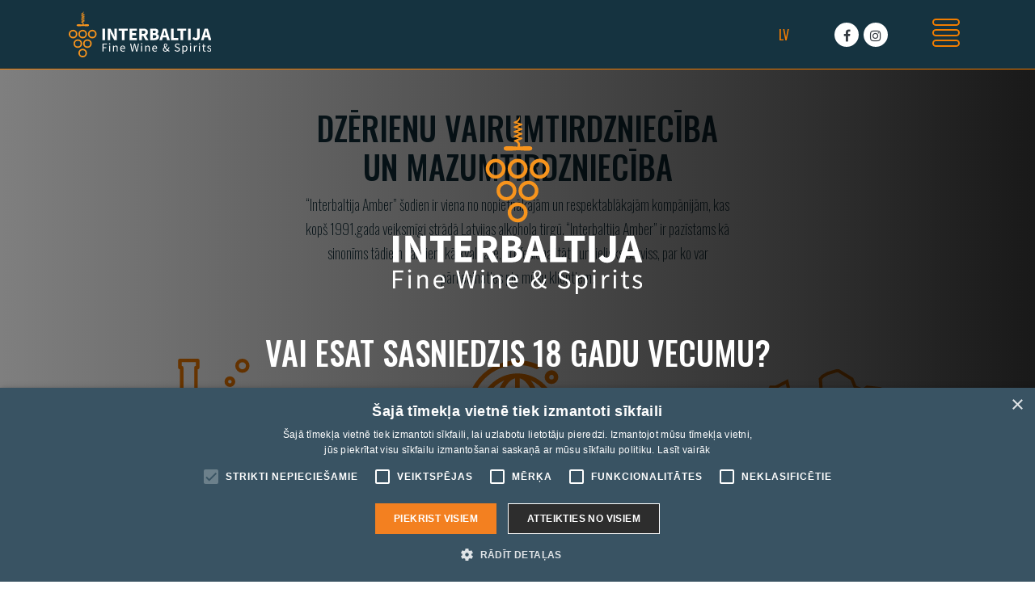

--- FILE ---
content_type: text/html; charset=UTF-8
request_url: https://interbaltija.lv/partner/2056/
body_size: 7913
content:
<!DOCTYPE html>
<html lang="lv-LV" prefix="og: https://ogp.me/ns#">

<head>
    <meta charset="UTF-8" />
    <meta name="viewport" content="width=device-width, initial-scale=1">
    <link rel="alternate" hreflang="lv" href="https://interbaltija.lv/partner/2056/" />

<!-- Google Tag Manager for WordPress by gtm4wp.com -->
<script data-cfasync="false" data-pagespeed-no-defer>
	var gtm4wp_datalayer_name = "dataLayer";
	var dataLayer = dataLayer || [];
</script>
<!-- End Google Tag Manager for WordPress by gtm4wp.com -->
<!-- Search Engine Optimization by Rank Math PRO - https://s.rankmath.com/home -->
<title>| Interbaltija</title>
<meta name="robots" content="follow, index, max-snippet:-1, max-video-preview:-1, max-image-preview:large"/>
<link rel="canonical" href="https://interbaltija.lv/partner/2056/" />
<meta property="og:locale" content="lv_LV" />
<meta property="og:type" content="article" />
<meta property="og:title" content="| Interbaltija" />
<meta property="og:url" content="https://interbaltija.lv/partner/2056/" />
<meta property="og:site_name" content="Interbaltija" />
<meta property="og:image" content="https://interbaltija.lv/wp-content/uploads/2020/10/25tr.jpg" />
<meta property="og:image:secure_url" content="https://interbaltija.lv/wp-content/uploads/2020/10/25tr.jpg" />
<meta property="og:image:width" content="600" />
<meta property="og:image:height" content="600" />
<meta property="og:image:type" content="image/jpeg" />
<meta name="twitter:card" content="summary_large_image" />
<meta name="twitter:title" content="| Interbaltija" />
<meta name="twitter:image" content="https://interbaltija.lv/wp-content/uploads/2020/10/25tr.jpg" />
<script type="application/ld+json" class="rank-math-schema-pro">{"@context":"https://schema.org","@graph":[{"@type":"BreadcrumbList","@id":"https://interbaltija.lv/partner/2056/#breadcrumb","itemListElement":[{"@type":"ListItem","position":"1","item":{"@id":"https://interbaltija.lv","name":"Home"}},{"@type":"ListItem","position":"2","item":{"@id":"https://interbaltija.lv/partner/2056/"}}]}]}</script>
<!-- /Rank Math WordPress SEO plugin -->

<link rel='dns-prefetch' href='//cdnjs.cloudflare.com' />
<link rel='dns-prefetch' href='//stackpath.bootstrapcdn.com' />
<link rel='dns-prefetch' href='//cdn.jsdelivr.net' />
<link rel='dns-prefetch' href='//fonts.googleapis.com' />
<link rel='dns-prefetch' href='//s.w.org' />
<link rel="alternate" type="application/rss+xml" title="Interbaltija &raquo;  Comments Feed" href="https://interbaltija.lv/partner/2056/feed/" />
<style id='global-styles-inline-css' type='text/css'>
body{--wp--preset--color--black: #000000;--wp--preset--color--cyan-bluish-gray: #abb8c3;--wp--preset--color--white: #ffffff;--wp--preset--color--pale-pink: #f78da7;--wp--preset--color--vivid-red: #cf2e2e;--wp--preset--color--luminous-vivid-orange: #ff6900;--wp--preset--color--luminous-vivid-amber: #fcb900;--wp--preset--color--light-green-cyan: #7bdcb5;--wp--preset--color--vivid-green-cyan: #00d084;--wp--preset--color--pale-cyan-blue: #8ed1fc;--wp--preset--color--vivid-cyan-blue: #0693e3;--wp--preset--color--vivid-purple: #9b51e0;--wp--preset--gradient--vivid-cyan-blue-to-vivid-purple: linear-gradient(135deg,rgba(6,147,227,1) 0%,rgb(155,81,224) 100%);--wp--preset--gradient--light-green-cyan-to-vivid-green-cyan: linear-gradient(135deg,rgb(122,220,180) 0%,rgb(0,208,130) 100%);--wp--preset--gradient--luminous-vivid-amber-to-luminous-vivid-orange: linear-gradient(135deg,rgba(252,185,0,1) 0%,rgba(255,105,0,1) 100%);--wp--preset--gradient--luminous-vivid-orange-to-vivid-red: linear-gradient(135deg,rgba(255,105,0,1) 0%,rgb(207,46,46) 100%);--wp--preset--gradient--very-light-gray-to-cyan-bluish-gray: linear-gradient(135deg,rgb(238,238,238) 0%,rgb(169,184,195) 100%);--wp--preset--gradient--cool-to-warm-spectrum: linear-gradient(135deg,rgb(74,234,220) 0%,rgb(151,120,209) 20%,rgb(207,42,186) 40%,rgb(238,44,130) 60%,rgb(251,105,98) 80%,rgb(254,248,76) 100%);--wp--preset--gradient--blush-light-purple: linear-gradient(135deg,rgb(255,206,236) 0%,rgb(152,150,240) 100%);--wp--preset--gradient--blush-bordeaux: linear-gradient(135deg,rgb(254,205,165) 0%,rgb(254,45,45) 50%,rgb(107,0,62) 100%);--wp--preset--gradient--luminous-dusk: linear-gradient(135deg,rgb(255,203,112) 0%,rgb(199,81,192) 50%,rgb(65,88,208) 100%);--wp--preset--gradient--pale-ocean: linear-gradient(135deg,rgb(255,245,203) 0%,rgb(182,227,212) 50%,rgb(51,167,181) 100%);--wp--preset--gradient--electric-grass: linear-gradient(135deg,rgb(202,248,128) 0%,rgb(113,206,126) 100%);--wp--preset--gradient--midnight: linear-gradient(135deg,rgb(2,3,129) 0%,rgb(40,116,252) 100%);--wp--preset--duotone--dark-grayscale: url('#wp-duotone-dark-grayscale');--wp--preset--duotone--grayscale: url('#wp-duotone-grayscale');--wp--preset--duotone--purple-yellow: url('#wp-duotone-purple-yellow');--wp--preset--duotone--blue-red: url('#wp-duotone-blue-red');--wp--preset--duotone--midnight: url('#wp-duotone-midnight');--wp--preset--duotone--magenta-yellow: url('#wp-duotone-magenta-yellow');--wp--preset--duotone--purple-green: url('#wp-duotone-purple-green');--wp--preset--duotone--blue-orange: url('#wp-duotone-blue-orange');--wp--preset--font-size--small: 13px;--wp--preset--font-size--medium: 20px;--wp--preset--font-size--large: 36px;--wp--preset--font-size--x-large: 42px;}.has-black-color{color: var(--wp--preset--color--black) !important;}.has-cyan-bluish-gray-color{color: var(--wp--preset--color--cyan-bluish-gray) !important;}.has-white-color{color: var(--wp--preset--color--white) !important;}.has-pale-pink-color{color: var(--wp--preset--color--pale-pink) !important;}.has-vivid-red-color{color: var(--wp--preset--color--vivid-red) !important;}.has-luminous-vivid-orange-color{color: var(--wp--preset--color--luminous-vivid-orange) !important;}.has-luminous-vivid-amber-color{color: var(--wp--preset--color--luminous-vivid-amber) !important;}.has-light-green-cyan-color{color: var(--wp--preset--color--light-green-cyan) !important;}.has-vivid-green-cyan-color{color: var(--wp--preset--color--vivid-green-cyan) !important;}.has-pale-cyan-blue-color{color: var(--wp--preset--color--pale-cyan-blue) !important;}.has-vivid-cyan-blue-color{color: var(--wp--preset--color--vivid-cyan-blue) !important;}.has-vivid-purple-color{color: var(--wp--preset--color--vivid-purple) !important;}.has-black-background-color{background-color: var(--wp--preset--color--black) !important;}.has-cyan-bluish-gray-background-color{background-color: var(--wp--preset--color--cyan-bluish-gray) !important;}.has-white-background-color{background-color: var(--wp--preset--color--white) !important;}.has-pale-pink-background-color{background-color: var(--wp--preset--color--pale-pink) !important;}.has-vivid-red-background-color{background-color: var(--wp--preset--color--vivid-red) !important;}.has-luminous-vivid-orange-background-color{background-color: var(--wp--preset--color--luminous-vivid-orange) !important;}.has-luminous-vivid-amber-background-color{background-color: var(--wp--preset--color--luminous-vivid-amber) !important;}.has-light-green-cyan-background-color{background-color: var(--wp--preset--color--light-green-cyan) !important;}.has-vivid-green-cyan-background-color{background-color: var(--wp--preset--color--vivid-green-cyan) !important;}.has-pale-cyan-blue-background-color{background-color: var(--wp--preset--color--pale-cyan-blue) !important;}.has-vivid-cyan-blue-background-color{background-color: var(--wp--preset--color--vivid-cyan-blue) !important;}.has-vivid-purple-background-color{background-color: var(--wp--preset--color--vivid-purple) !important;}.has-black-border-color{border-color: var(--wp--preset--color--black) !important;}.has-cyan-bluish-gray-border-color{border-color: var(--wp--preset--color--cyan-bluish-gray) !important;}.has-white-border-color{border-color: var(--wp--preset--color--white) !important;}.has-pale-pink-border-color{border-color: var(--wp--preset--color--pale-pink) !important;}.has-vivid-red-border-color{border-color: var(--wp--preset--color--vivid-red) !important;}.has-luminous-vivid-orange-border-color{border-color: var(--wp--preset--color--luminous-vivid-orange) !important;}.has-luminous-vivid-amber-border-color{border-color: var(--wp--preset--color--luminous-vivid-amber) !important;}.has-light-green-cyan-border-color{border-color: var(--wp--preset--color--light-green-cyan) !important;}.has-vivid-green-cyan-border-color{border-color: var(--wp--preset--color--vivid-green-cyan) !important;}.has-pale-cyan-blue-border-color{border-color: var(--wp--preset--color--pale-cyan-blue) !important;}.has-vivid-cyan-blue-border-color{border-color: var(--wp--preset--color--vivid-cyan-blue) !important;}.has-vivid-purple-border-color{border-color: var(--wp--preset--color--vivid-purple) !important;}.has-vivid-cyan-blue-to-vivid-purple-gradient-background{background: var(--wp--preset--gradient--vivid-cyan-blue-to-vivid-purple) !important;}.has-light-green-cyan-to-vivid-green-cyan-gradient-background{background: var(--wp--preset--gradient--light-green-cyan-to-vivid-green-cyan) !important;}.has-luminous-vivid-amber-to-luminous-vivid-orange-gradient-background{background: var(--wp--preset--gradient--luminous-vivid-amber-to-luminous-vivid-orange) !important;}.has-luminous-vivid-orange-to-vivid-red-gradient-background{background: var(--wp--preset--gradient--luminous-vivid-orange-to-vivid-red) !important;}.has-very-light-gray-to-cyan-bluish-gray-gradient-background{background: var(--wp--preset--gradient--very-light-gray-to-cyan-bluish-gray) !important;}.has-cool-to-warm-spectrum-gradient-background{background: var(--wp--preset--gradient--cool-to-warm-spectrum) !important;}.has-blush-light-purple-gradient-background{background: var(--wp--preset--gradient--blush-light-purple) !important;}.has-blush-bordeaux-gradient-background{background: var(--wp--preset--gradient--blush-bordeaux) !important;}.has-luminous-dusk-gradient-background{background: var(--wp--preset--gradient--luminous-dusk) !important;}.has-pale-ocean-gradient-background{background: var(--wp--preset--gradient--pale-ocean) !important;}.has-electric-grass-gradient-background{background: var(--wp--preset--gradient--electric-grass) !important;}.has-midnight-gradient-background{background: var(--wp--preset--gradient--midnight) !important;}.has-small-font-size{font-size: var(--wp--preset--font-size--small) !important;}.has-medium-font-size{font-size: var(--wp--preset--font-size--medium) !important;}.has-large-font-size{font-size: var(--wp--preset--font-size--large) !important;}.has-x-large-font-size{font-size: var(--wp--preset--font-size--x-large) !important;}
</style>
<link rel='stylesheet' id='google-font-css'  href='//fonts.googleapis.com/css?family=Oswald%3A200%2C400%2C500&#038;ver=5.9.3' type='text/css' media='all' />
<link rel='stylesheet' id='bootstrap-4-css'  href='//stackpath.bootstrapcdn.com/bootstrap/4.5.0/css/bootstrap.min.css?ver=5.9.3' type='text/css' media='all' />
<link rel='stylesheet' id='slick-css-css'  href='//cdn.jsdelivr.net/npm/slick-carousel@1.8.1/slick/slick.css?ver=5.9.3' type='text/css' media='all' />
<link rel='stylesheet' id='font-awesome-css'  href='//stackpath.bootstrapcdn.com/font-awesome/4.7.0/css/font-awesome.min.css?ver=5.9.3' type='text/css' media='all' />
<link rel='stylesheet' id='magnific-popup-css-css'  href='https://cdnjs.cloudflare.com/ajax/libs/magnific-popup.js/1.1.0/magnific-popup.min.css?ver=5.9.3' type='text/css' media='all' />
<link rel='stylesheet' id='main-css-css'  href='https://interbaltija.lv/wp-content/themes/grandem-theme/style.css?v=1.2&#038;ver=5.9.3' type='text/css' media='all' />
<script type='text/javascript' src='//cdnjs.cloudflare.com/ajax/libs/popper.js/1.12.9/umd/popper.min.js?ver=5.9.3' id='boostrap-popper-js'></script>
<script type='text/javascript' src='https://interbaltija.lv/wp-includes/js/jquery/jquery.min.js?ver=3.6.0' id='jquery-core-js'></script>
<script type='text/javascript' src='https://interbaltija.lv/wp-includes/js/jquery/jquery-migrate.min.js?ver=3.3.2' id='jquery-migrate-js'></script>
<script type='text/javascript' src='//stackpath.bootstrapcdn.com/bootstrap/4.5.0/js/bootstrap.min.js?ver=5.9.3' id='bootstrap-js'></script>
<script type='text/javascript' src='//cdn.jsdelivr.net/npm/slick-carousel@1.8.1/slick/slick.min.js?ver=5.9.3' id='slick-js-js'></script>
<script type='text/javascript' src='//cdnjs.cloudflare.com/ajax/libs/magnific-popup.js/1.1.0/jquery.magnific-popup.min.js?ver=5.9.3' id='magnific-popup-js-js'></script>
<script type='text/javascript' src='https://interbaltija.lv/wp-content/themes/grandem-theme/assets/js/main.js?v=1.2&#038;ver=5.9.3' id='main-js-js'></script>
<script type='text/javascript' src='//cdnjs.cloudflare.com/ajax/libs/jquery-validate/1.19.1/jquery.validate.min.js?ver=5.9.3' id='validate-js'></script>
<script type='text/javascript' src='//cdnjs.cloudflare.com/ajax/libs/jqueryui/1.12.1/jquery-ui.min.js?ver=5.9.3' id='jquery-ui-js'></script>
<link rel="https://api.w.org/" href="https://interbaltija.lv/wp-json/" /><link rel="alternate" type="application/json" href="https://interbaltija.lv/wp-json/wp/v2/partner/2056" /><link rel="EditURI" type="application/rsd+xml" title="RSD" href="https://interbaltija.lv/xmlrpc.php?rsd" />
<link rel="wlwmanifest" type="application/wlwmanifest+xml" href="https://interbaltija.lv/wp-includes/wlwmanifest.xml" /> 
<meta name="generator" content="WordPress 5.9.3" />
<link rel='shortlink' href='https://interbaltija.lv/?p=2056' />
<link rel="alternate" type="application/json+oembed" href="https://interbaltija.lv/wp-json/oembed/1.0/embed?url=https%3A%2F%2Finterbaltija.lv%2Fpartner%2F2056%2F" />
<link rel="alternate" type="text/xml+oembed" href="https://interbaltija.lv/wp-json/oembed/1.0/embed?url=https%3A%2F%2Finterbaltija.lv%2Fpartner%2F2056%2F&#038;format=xml" />
<meta name="generator" content="WPML ver:4.3.6 stt:31;" />

<!-- Google Tag Manager for WordPress by gtm4wp.com -->
<!-- GTM Container placement set to automatic -->
<script data-cfasync="false" data-pagespeed-no-defer>
	var dataLayer_content = {"pagePostType":"partner","pagePostType2":"single-partner","pagePostAuthor":"reinis.redzidigital"};
	dataLayer.push( dataLayer_content );
</script>
<script data-cfasync="false">
(function(w,d,s,l,i){w[l]=w[l]||[];w[l].push({'gtm.start':
new Date().getTime(),event:'gtm.js'});var f=d.getElementsByTagName(s)[0],
j=d.createElement(s),dl=l!='dataLayer'?'&l='+l:'';j.async=true;j.src=
'//www.googletagmanager.com/gtm.'+'js?id='+i+dl;f.parentNode.insertBefore(j,f);
})(window,document,'script','dataLayer','GTM-P2XNWJ3');
</script>
<!-- End Google Tag Manager -->
<!-- End Google Tag Manager for WordPress by gtm4wp.com --><link rel="apple-touch-icon" sizes="180x180" href="/wp-content/uploads/fbrfg/apple-touch-icon.png">
<link rel="icon" type="image/png" sizes="32x32" href="/wp-content/uploads/fbrfg/favicon-32x32.png">
<link rel="icon" type="image/png" sizes="16x16" href="/wp-content/uploads/fbrfg/favicon-16x16.png">
<link rel="manifest" href="/wp-content/uploads/fbrfg/site.webmanifest">
<link rel="mask-icon" href="/wp-content/uploads/fbrfg/safari-pinned-tab.svg" color="#5bbad5">
<link rel="shortcut icon" href="/wp-content/uploads/fbrfg/favicon.ico">
<meta name="msapplication-TileColor" content="#da532c">
<meta name="msapplication-config" content="/wp-content/uploads/fbrfg/browserconfig.xml">
<meta name="theme-color" content="#ffffff">		<style type="text/css" id="wp-custom-css">
			.fixed-bottom {
	z-index: 555 !important
}		</style>
		</head>

<body>

<!-- GTM Container placement set to automatic -->
<!-- Google Tag Manager (noscript) -->
				<noscript><iframe src="https://www.googletagmanager.com/ns.html?id=GTM-P2XNWJ3" height="0" width="0" style="display:none;visibility:hidden" aria-hidden="true"></iframe></noscript>
<!-- End Google Tag Manager (noscript) --><div class="d-none" id="confirm-age"
    style="background: linear-gradient(to right, rgba(0, 0, 0, 0.5), rgba(0, 0, 0, 0.9)),url('http://interbaltija.grandem.lv/wp-content/uploads/2020/05/wine.jpg')">
    <div class="container-fluid pt-lg-5">
        <div class="row">
            <div class="col pt-5 mt-5">
                <div id="confirm-message">
                    <img class="img-fluid" style="height: 220px" src="https://interbaltija.lv/wp-content/themes/grandem-theme/assets/svg/interbaltija-logo-bottom.svg" />
                        <h1 class="text-white my-lg-5">VAI ESAT SASNIEDZIS 18 GADU VECUMU?</h1>  
                </div>
            </div>
        </div>
        <div class="row justify-content-center">
            <div class="col col-lg-2">
                <button id="yes" class="btn btn-block rounded-0 btn-primary mb-3 mr-lg-3">Jā</button>
            </div>
            <div class="col col-lg-2">
                <button class="btn btn-block rounded-0 btn-primary mb-3 ml-lg-3">Nē</button>
            </div>
        </div>
    </div>
</div>

    <!-- Navigation --> 

    <nav class="navbar sticky-top navbar-expand-lg theme-dark-bg text-white justify-content-end py-0">
        <div class="container">
            <a class="navbar-brand" href="https://interbaltija.lv">
                <img id="logo" src="https://interbaltija.lv/wp-content/themes/grandem-theme/assets/svg/interbaltija-logo.svg" />
            </a>

            <div class="collapse navbar-collapse flex-grow-0">
                <ul class="navbar-nav mr-5">
                                                <li><a class="nav-item px-2 text-uppercase active" href="https://interbaltija.lv/partner/2056/">lv</a></li>
                                    <li class="nav-item social-media-icon px-2 ml-5">
                        <a target="_blank" class="xsocial-media-icon" href="https://www.facebook.com/Interbaltija-AG-1108593729172894/"><i class="fa fa-facebook text-dark"></i></a>
                    </li>
                    <li class="nav-item social-media-icon px-2">
                        <a target="_blank" class="xsocial-media-icon" href="https://www.instagram.com/interbaltijaag/"><i class="fa fa-instagram text-dark"></i></a>
                    </li>
                </ul>
                <button class="btn ml-auto mr-1 menu-toggler menu-closed" type="button" data-toggle="collapse" data-target="#mega-menu"
                    aria-controls="mega-menu" aria-expanded="false" aria-label="Toggle navigation">
                 
                </button>
            </div>
            <button class="d-lg-none btn ml-auto mr-1 menu-toggler menu-closed" type="button" data-toggle="collapse" data-target="#mega-menu"
                aria-controls="mega-menu" aria-expanded="false" aria-label="Toggle navigation">
                
            </button>
        </div>
    </nav>

    <!-- Mega menu -->
   
    <div class="p-0 container-fluid text-uppercase"  id="mega-menu">
        
        <div class="mega-menu-line">
        </div>
        <div class="container">
            <div class="row">
                <div class="col-lg-2 mx-auto border-bottom-primary">
                    <h4 class="text-primary text-center p-0">Izvēlne</h4>
                </div>
            </div>
            <div class="row text-center py-lg-5">
                            <div class="col-lg-3 mx-auto">

                    <div class="menu-main-menu-container"><ul id="menu-main-menu" class="navbar-nav"><li id="menu-item-33" class="menu-item menu-item-type-post_type menu-item-object-page menu-item-33 nav-item"><a href="https://interbaltija.lv/par-uznemumu/" class="nav-link text-white">Par uzņēmumu</a></li>
<li id="menu-item-35" class="menu-item menu-item-type-post_type menu-item-object-page menu-item-35 nav-item"><a href="https://interbaltija.lv/komanda/" class="nav-link text-white">Komanda</a></li>
<li id="menu-item-31" class="menu-item menu-item-type-post_type menu-item-object-page menu-item-31 nav-item"><a href="https://interbaltija.lv/sadarbibas-partneri/" class="nav-link text-white">Sadarbības partneri</a></li>
<li id="menu-item-34" class="menu-item menu-item-type-post_type menu-item-object-page menu-item-34 nav-item"><a href="https://interbaltija.lv/jaunumi/" class="nav-link text-white">JAUNUMI</a></li>
<li id="menu-item-30" class="menu-item menu-item-type-post_type menu-item-object-page menu-item-30 nav-item"><a href="https://interbaltija.lv/vakances/" class="nav-link text-white">Vakances</a></li>
<li id="menu-item-32" class="menu-item menu-item-type-post_type menu-item-object-page menu-item-32 nav-item"><a href="https://interbaltija.lv/kontakti/" class="nav-link text-white">Kontakti</a></li>
</ul></div>                  
                </div>
            </div>
            
            <div class="overlay-line"></div>
      
    </div>
   </div>


                        
    <div class="d-none overlay-logo"></div>
    <div id="header-banner" class="header-slider text-white d-none d-lg-block">

                                  
    </div>
<!-- Title & Slogan -->

<div class="container pt-5">
    <div class="row justify-content-center">
        <div class="col-lg-6 align-self-center text-center">
            <h1 class="text-uppercase">DZĒRIENU VAIRUMTIRDZNIECĪBA UN MAZUMTIRDZNIECĪBA</h1>
            <p>
                “Interbaltija Amber” šodien ir viena no nopietnākajām un respektablākajām kompānijām, kas kopš 1991.gada veiksmīgi strādā Latvijas alkohola tirgū.
“Interbaltija Amber” ir pazīstams kā sinonīms tādiem vārdiem kā kvalitāte, profesionalitāte un lielisks serviss, par ko var pārliecināties pie mūsu klientiem.            </p>
        </div>
    </div>
</div>

<!-- Icons -->

<div class="container text-center py-5 mb-5">
    <div class="row">
        <div class="col-lg-4">
            <div class="icon" style="background: url('https://interbaltija.lv/wp-content/themes/grandem-theme/assets/svg/glass.svg')">
            </div>
            <h3 class="text-primary pb-3">Plašs dzērnienu sortiments</h3>
            <p>
                Interbaltija Amber plauktos atradīsiet dzērienus visdažādākajām gaumēm!

Lepojamies ar plašu alkoholisko dzērienu izlasi no visas pasaules.

Arī bezalkoholisko dzērienu cienītāji nebūs vīlušies, jo Interbaltija Amber komanda ir padomājuši arī par Jūsu vēlmēm un vajadzībām!

Pilnu piedāvājuma aprakstu meklējiet sadaļā "Sortiments", mēs esam pārliecināti, ka noteikti atradīsi sev piemērotu dzērienu!            </p>
        </div>
        <div class="col-lg-4">
            <div class="icon" style="background: url('https://interbaltija.lv/wp-content/themes/grandem-theme/assets/svg/world.svg')">
            </div>
            <h3 class="text-primary pb-3">Dzērieni no visas pasaules</h3>
            <p>
                Francija, Itālija, Austrija un Austrālija, tās ir tikai dažas no valstīm, kuru dzērienus piedāvā Interbaltija Amber.

Pateicoties mūsu plašajam sadarbības partneru lokam, mēs spējam piedāvāt dzērienus katra vēlmēm un gaumei.

Ja jums nepieciešama palīdzība dzērienu izvēlē, droši sazinieties ar mūsu konsultantiem, kas ar prieku palīdzēs izvēlēties Jums nepieciešamos dzērienus.            </p>
        </div>
        <div class="col-lg-4">
            <div class="icon" style="background: url('https://interbaltija.lv/wp-content/themes/grandem-theme/assets/svg/latvia.svg')">
            </div>
            <h3 class="text-primary pb-3">Lielākais izplatītājs Latvijā</h3>
            <p>
                Mūsu darbības laikā, kas ir vairāk par 30 gadiem, esam izauguši par nopietnu tirgus dalībnieku savā nozarē.

Pateicoties kvalitatīvam servisam un piedāvātajai produkcijai esam iekarojuši savu klientu uzticību un viņi labprāt atgriežas, lai baudītu mūsu dzērienus vēl un vēl!

Pateicoties uzņēmuma Interbaltija Amber augstajiem kvalitātes standartiem visos sadrabības posmos, šodien droši varam apgalvot, ka esam kļuvuši par vienu no lielākajiem un profesionālākajiem dzērienu izplatītājiem Latvijā            </p>
        </div>
    </div>
</div>

<!-- Product of month -->

<div id="product-of-month" class="d-none py-5">
    <div class="container mb-3">
        <div class="single-item">

                        <div class="text-center text-lg-left">
                <div class="product-of-month-image">
                <img src="https://interbaltija.lv/wp-content/uploads/2020/06/3250250136241_Sorbief_Cremant_du_Jura_500x1000px-384x768.jpg">
                </div>
                <div class="product-of-month-text">
                    <h3 class="h2 text-primary mb-4">Mēneša dzēriens</h3>
                    <h4 class="text-primary">Sorbief Crémant du Jura Grande Réserve Brut</h4>
                    <p class="text-white">
                                            </p>
                    <a href="https://interbaltija.lv/prece/sorbief-cremant-du-jura-grande-reserve-brut/"
                        class="btn text-primary btn-primary rounded-0 mt-5">Lasīt vairāk</a>
                </div>
            </div>

                        <div class="text-center text-lg-left">
                <div class="product-of-month-image">
                <img src="https://interbaltija.lv/wp-content/themes/grandem-theme/assets/svg/no-image.jpg">
                </div>
                <div class="product-of-month-text">
                    <h3 class="h2 text-primary mb-4">Mēneša dzēriens</h3>
                    <h4 class="text-primary">A.Gaja Ca’Marcanda Magari Bolgheri</h4>
                    <p class="text-white">
                                            </p>
                    <a href="https://interbaltija.lv/prece/a-gaja-camarcanda-magari-bolgheri/"
                        class="btn text-primary btn-primary rounded-0 mt-5">Lasīt vairāk</a>
                </div>
            </div>

            

        </div>
    </div>
</div>


<!-- Latest posts -->

<div id="latest-posts">
    <div class="container py-5">
        <h2 class="text-primary text-center pb-5">Jaunumi</h2>
        <div class="row">
                        <div class="col-lg-6 pb-5">
                <div class="row">
                    <div class="col-lg-3">
                        <a href="https://interbaltija.lv/as-interbaltija-ag-parveidosana-par-sia-interbaltija-amber/">
                            <div
                                style="padding-top: 100%; background: url('https://interbaltija.lv/wp-content/uploads/2024/01/INTERBALTIJA_AG_FB_Logo-2.jpg') center">
                            </div>
                        </a>
                    </div>
                    <div class="col-lg-7">
                        <small class="text-muted">26.01.2024.</small>
                        <a href="https://interbaltija.lv/as-interbaltija-ag-parveidosana-par-sia-interbaltija-amber/"><p class="text-uppercase text-primary">AS Interbaltija AG pārveidošana par SIA Interbaltija Amber</p></a>
                        <div class="d-none cut-text">
                            <p>Saskaņā ar AS “Interbaltija AG” 2024.gada 19.janvāra akcionāra lēmumu tika nolemts mainīt uzņēmuma formu un nosaukumu no akciju sabiedrības “Interbaltija AG” uz SIA “Interbaltija Amber”&#8230;.</p>
                        </div>
                        <a href="https://interbaltija.lv/as-interbaltija-ag-parveidosana-par-sia-interbaltija-amber/" class="d-none link text-primary">Lasīt vairāk</a>
                    </div>
                </div>
            </div>
                        <div class="col-lg-6 pb-5">
                <div class="row">
                    <div class="col-lg-3">
                        <a href="https://interbaltija.lv/wset-vinzinu-skolas-apmacibas-latvija/">
                            <div
                                style="padding-top: 100%; background: url('https://interbaltija.lv/wp-content/uploads/2023/02/webwine-1.png') center">
                            </div>
                        </a>
                    </div>
                    <div class="col-lg-7">
                        <small class="text-muted">03.02.2023.</small>
                        <a href="https://interbaltija.lv/wset-vinzinu-skolas-apmacibas-latvija/"><p class="text-uppercase text-primary">WSET vīnziņu skolas apmācības Latvijā</p></a>
                        <div class="d-none cut-text">
                            <p>A/S Interbatlija AG organizē Starptautiskās WSET vīnziņu skolas apmācības Latvijā. WSET (Wine &amp; Spirit Education Trust) kvalifikācija ir Starptautiski atzīts standarts vīna un stipro alkoholisko&#8230;</p>
                        </div>
                        <a href="https://interbaltija.lv/wset-vinzinu-skolas-apmacibas-latvija/" class="d-none link text-primary">Lasīt vairāk</a>
                    </div>
                </div>
            </div>
                        <div class="col-lg-6 pb-5">
                <div class="row">
                    <div class="col-lg-3">
                        <a href="https://interbaltija.lv/atverta-verieniga-bollinger-jumta-terase-riga/">
                            <div
                                style="padding-top: 100%; background: url('https://interbaltija.lv/wp-content/uploads/2020/10/AZ-1-513x768.jpg') center">
                            </div>
                        </a>
                    </div>
                    <div class="col-lg-7">
                        <small class="text-muted">01.10.2020.</small>
                        <a href="https://interbaltija.lv/atverta-verieniga-bollinger-jumta-terase-riga/"><p class="text-uppercase text-primary">Atvērta vērienīga Bollinger jumta terase Rīgā</p></a>
                        <div class="d-none cut-text">
                            <p>Šis nepārprotami ir šampanieša Bollinger gads! Maijā atvērta vērienīga Bollinger jumta terase viesnīcā Grand Hotel Kempinski Riga, kur ikvienam ir iespēja nogaršot slaveno Dž. Bonda&#8230;</p>
                        </div>
                        <a href="https://interbaltija.lv/atverta-verieniga-bollinger-jumta-terase-riga/" class="d-none link text-primary">Lasīt vairāk</a>
                    </div>
                </div>
            </div>
                        <div class="col-lg-6 pb-5">
                <div class="row">
                    <div class="col-lg-3">
                        <a href="https://interbaltija.lv/interbaltija-ag-komanda-parbauda-portugales-vinu-laukus/">
                            <div
                                style="padding-top: 100%; background: url('https://interbaltija.lv/wp-content/uploads/2020/10/IMG_1719-768x512.jpg') center">
                            </div>
                        </a>
                    </div>
                    <div class="col-lg-7">
                        <small class="text-muted">01.10.2017.</small>
                        <a href="https://interbaltija.lv/interbaltija-ag-komanda-parbauda-portugales-vinu-laukus/"><p class="text-uppercase text-primary">Interbaltija AG komanda pārbauda Portugāles vīnu laukus</p></a>
                        <div class="d-none cut-text">
                            <p>Interbaltija AG komanda mācību nolūkos (jo nopietni gatavojamies WSET (Wine &amp; Spirit Education Trust) Level 3 eksāmeniem) nolēma pārbaudīt Portugāles vīnu laukus. Pārbaude tika veikta&#8230;</p>
                        </div>
                        <a href="https://interbaltija.lv/interbaltija-ag-komanda-parbauda-portugales-vinu-laukus/" class="d-none link text-primary">Lasīt vairāk</a>
                    </div>
                </div>
            </div>
                    </div>
    </div>
</div>

<!-- Partner slider -->

<div id="partners-home">
    <div class="container">
        <div class="row">
                        <div class="col text-center" id="partner-slider">
                                    <a target="_blank" href="http://www.calvados-drouin.com/"><img class="partner-slide" src="https://interbaltija.lv/wp-content/uploads/2020/10/28-resized.jpg"></a>
                                    <a target="_blank" href="http://en.domaine-chatelain.com/"><img class="partner-slide" src="https://interbaltija.lv/wp-content/uploads/2020/10/26-resized.jpg"></a>
                                    <a target="_blank" href="http://www.interbaltija.lv"><img class="partner-slide" src="https://interbaltija.lv/wp-content/uploads/2020/10/27-resized.jpg"></a>
                                    <a target="_blank" href="http://boutique.la-tour-de-by.com/"><img class="partner-slide" src="https://interbaltija.lv/wp-content/uploads/2020/10/25-resized.jpg"></a>
                                    <a target="_blank" href="http://laroulerie.com/"><img class="partner-slide" src="https://interbaltija.lv/wp-content/uploads/2020/10/24-resized.jpg"></a>
                                    <a target="_blank" href="http://www.taittinger.com/"><img class="partner-slide" src="https://interbaltija.lv/wp-content/uploads/2020/10/23-resized.jpg"></a>
                                    <a target="_blank" href="https://www.champagne-bollinger.com/"><img class="partner-slide" src="https://interbaltija.lv/wp-content/uploads/2020/10/22-resized.jpg"></a>
                                    <a target="_blank" href="http://bereche.com/"><img class="partner-slide" src="https://interbaltija.lv/wp-content/uploads/2020/10/21-resized.jpg"></a>
                                    <a target="_blank" href="http://www.champagne-ayala.fr/en"><img class="partner-slide" src="https://interbaltija.lv/wp-content/uploads/2020/10/20-resized.jpg"></a>
                                    <a target="_blank" href="http://www.cevico.com/en/home"><img class="partner-slide" src="https://interbaltija.lv/wp-content/uploads/2020/10/19-resized.jpg"></a>
                 
            </div>
        </div>
        <div class="row mb-4">
            <div class="col col-lg-2 mx-auto">
            <a href="https://interbaltija.lv/sadarbibas-partneri/"
                class="btn btn-block btn-primary text-primary text-uppercase rounded-0">Visi sadarbības partneri</a>
            </div>
        </div>
    </div>
</div>
    <footer class="text-center">
        <div id="footer" class="theme-dark-bg p-4 p-lg-0 py-lg-5">
        <img style="height: 100px" class="mx-auto d-block mb-4" src="https://interbaltija.lv/wp-content/themes/grandem-theme/assets/svg/interbaltija-logo-bottom.svg" />
        <div class="d-none d-lg-block">
        <div class="menu-footer-menu-container"><ul id="menu-footer-menu" class="navbar-nav"><li id="menu-item-1519" class="menu-item menu-item-type-post_type menu-item-object-page menu-item-1519 nav-item"><a href="https://interbaltija.lv/par-uznemumu/" class="nav-link text-white">Par uzņēmumu</a></li>
<li id="menu-item-2245" class="menu-item menu-item-type-post_type menu-item-object-page menu-item-2245 nav-item"><a href="https://interbaltija.lv/komanda/" class="nav-link text-white">Komanda</a></li>
<li id="menu-item-1518" class="menu-item menu-item-type-post_type menu-item-object-page menu-item-1518 nav-item"><a href="https://interbaltija.lv/sadarbibas-partneri/" class="nav-link text-white">Sadarbības partneri</a></li>
<li id="menu-item-2246" class="menu-item menu-item-type-post_type menu-item-object-page menu-item-2246 nav-item"><a href="https://interbaltija.lv/jaunumi/" class="nav-link text-white">Jaunumi</a></li>
<li id="menu-item-2247" class="menu-item menu-item-type-post_type menu-item-object-page menu-item-2247 nav-item"><a href="https://interbaltija.lv/vakances/" class="nav-link text-white">Vakances</a></li>
<li id="menu-item-2248" class="menu-item menu-item-type-post_type menu-item-object-page menu-item-2248 nav-item"><a href="https://interbaltija.lv/kontakti/" class="nav-link text-white">Kontakti</a></li>
</ul></div>        </div>
            <p class="my-3">Lapeņu iela 3, Rīga, LV-1013, Tālrunis: <a class="text-white" href="tel: 67068930">67068930</a>, Fax: 67068933</p>
            <p>E-pasts: <a class="text-white" href="mailto:info@interbaltija.lv">info@interbaltija.lv</a></p>
            <div class="container">
                <div class="row justify-content-center">
                    <div class="col-lg-4 align-self-center text-center">
                        <hr class="divider my-2">
                    </div> 
                </div>
            </div>
            <small>© 2020 Interbaltija AG. Visas tiesības aizsargātas.</small>
        </div>
        <div class="fixed-bottom bg-white" id="disclaimer">
            <div class="container py-1 py-lg-5">
                <div class="row">
                    <div class="col-lg text-uppercase font-weight-bold">
                        ALKOHOLA LIETOŠANAI IR NEGATĪVA IETEKME, TĀ PĀRDOŠANA, IEGĀDĀŠANĀS UN NODOŠANA NEPILNGADĪGĀM PERSONĀM IR AIZLIEGTA.                    </div>
                </div>
            </div>
        </div>
    </footer>
</body>
</html>

--- FILE ---
content_type: text/css
request_url: https://interbaltija.lv/wp-content/themes/grandem-theme/style.css?v=1.2&ver=5.9.3
body_size: 3063
content:
/*
Theme Name: Grandem Theme
Author: GRANDEM
Version: 1.0
*/

.debug {
    border: 1px solid red;
}

.back-button img {
    height: 30px !important;
}

.back-button:hover {
    opacity: 0.7;
}
.cut-text { 
    overflow: hidden;
    white-space: nowrap;
    text-overflow: ellipsis;
  }


#latest-posts {
    background: #133340;
}

.header-image {
    height: 80vh;
}

.header-image-small {
    padding-bottom: 20px;
}

#menu-main-menu a {
    font-size: 1.5rem;
    padding: 1rem 0;
}

#product-of-month {
    background: #153340;
}

#cookie-notice {
    position: relative;
    z-index: 2000;
    top: 0;
    left: 0;
    background: #fff;
    text-align: center !important;
}

#confirm-age {
    z-index: 1000;
    height: 100vh;
    width: 100%;
    top: 0;
    overflow-y: hidden;
    text-align: center;
    position: fixed;
}

#confirm-overlay {
    background: url('assets/svg/header-bg-logo.svg') center no-repeat;
    height: 100vh;
    width: 100%;
    z-index: 1001;
    position: absolute;
    left: -30%;
    top: 0;
    opacity: 0.5;
}

#confirm-message {
    /* position: absolute;
  z-index: 1500;
  left: 50%;
  transform: translate(-50%, -50%); */
}

#confirm-disclaimer {
    position: absolute;
    bottom: 1px;
    margin: auto;
    width: 100%;
    background: #fff;
    text-align: center !important;
}

.contact-place {
    
    position: relative;
    overflow: hidden;
    text-align: center;
}


.contact-place img {
    height: 220px;
}

::-webkit-input-placeholder {
    color: #153340 !important;
}

:-ms-input-placeholder {
    color: #153340 !important;
}

::placeholder {
    color: #153340 !important;
}

.email-subscribe-input {
    background: transparent !important;
    border: 1px solid #153340;
    color: #153340;
}

.page-numbers {
    color: #fff;
    padding: 4px 12px;
    border-radius: 50%;
    background: #F6951E;
    font-size: 15px;
}

.page-numbers:hover {
    color: #133340;
}

.numberCircle {
    border-radius: 50%;
    width: 36px;
    height: 36px;
    padding: 8px;
    display: inline-block;
    vertical-align: middle;
    margin: 0 10px 8px 0;
    background: #F6951E;
    color: #fff;
    font-size: 15px;
    text-align: center;
}

.current {
    color: #133340;
}

.how-icon {
    margin-top: 20px;
    height: 100px;
    text-align: center;
}

.acf-map {
    width: 100%;
    height: 400px;
}

.acf-map img {
    max-width: inherit !important;
}

.divider {
    display: block;
    height: 1px;
    border: 0;
    border-top: 1px solid #ccc;
    margin: 1em 0;
    padding: 0;

}

.border-primary {
    border: 1px solid #F27C00 !important;
}

footer li {
    display: inline !important;
    margin: 0 10px;
}

footer .navbar-nav {
    display: inline-flex;
    flex-direction: row;
}

.product {
    padding: 20px;
    position: relative;
    text-align: center;
}

.dropdown-menu {
    z-index: 5000;
}

.dropdown-menu {
    transform: translate3d(5px, 35px, 0px) !important;
}


.product img {
    height: 220px;
}

.product p {
    position: relative;
    z-index: 2;
}

.product a:hover{
    background: #F27C00 !important;
    color: #fff !important;
}

.product:hover {
    color: #fff;
    cursor: pointer;
    transition: .5s ease;
}

.product-overlay {
    position: absolute;
    top: 0;
    bottom: 0;
    line-height: 2;
    left: 0;
    padding: 60px 20px;
    right: 0;
    height: 100%;
    width: 100%;
    z-index: 1000;
    opacity: 0;
    transition: .5s ease;
    color: #F27C00;
    background-color: #133340;
}

.product:hover .product-overlay {
    opacity: 0.9;
}


.vaccancies-icon {
    position: relative;
    padding: 52px 52px 22px 52px;
    border: 1px solid #F27C00;
}

.vaccancies-icon p {
    font-size: 1rem;
    position: relative;
    z-index: 2;
}

.vaccancies-icon:hover {
    cursor: pointer;
    transition: .5s ease;
}


.vaccancies-overlay {
    position: absolute;
    top: 0;
    bottom: 0;
    line-height: 2;
    left: 0;
    padding: 60px 20px;
    right: 0;
    height: 100%;
    width: 100%;
    z-index: 10;
    opacity: 0;
    transition: .5s ease;
    color: #F27C00;
    background-color: #133340;
}

.vaccancies-icon:hover .vaccancies-overlay {
    opacity: 1;
}

.vaccancies-icon img {
    height: 120px;
}

.border-bottom-primary {
    border-bottom: 2px solid #F27C00;
}

.product-of-month-text {
    float: left;
    width: 55%;
    padding: 50px 0 0 0;
}

.product-of-month-image img {
    height: 350px;
    text-align: center;
    margin: auto;
    position: absolute;
    left: 50%;
    top: 50%;
    -webkit-transform: translate(-50%, -50%);
    -moz-transform: translate(-50%, -50%);
    -ms-transform: translate(-50%, -50%);
    -o-transform: translate(-50%, -50%);
    transform: translate(-50%, -50%);
    background: #fff;
}

.product-of-month-image {
    float: left;
    height: 400px;
    width: 400px;
    position: relative;
    border: 4px solid #F39200;
    margin: 0 40px 0 40px;
    overflow: hidden;
    background: #ffffff;
    text-align: center;
}

.volume {
    position: relative;
    float: right;
    top: 0;
    right: 20px;
    padding-top: 5px; 
    width: 65px; 
    height: 65px; 
    text-align: center; 
    background: #153340;
}

*:focus {
    border-color: none !important;
    -webkit-box-shadow: none !important;
    box-shadow: none !important;
    outline: none !important;
}

.slick-dots {
    bottom: 80px;
    z-index: 100;
    position: relative;
    margin: auto;
    width: 200px;
    text-align: center;
    padding: 0;
}

.slick-dots li:only-child {
    display: none;
}


.slick-dots li {
    display: inline-block;
    border: 2px solid #fff;
    height: 15px;
    border-radius: 50%;
    -moz-border-radius: 50%;
    -webkit-border-radius: 50%;
    width: 15px;
    margin: 0 3px;
    color: transparent;
}

.slick-dots button {
    color: transparent;
    background-color: rgba(0, 0, 0, 0);
    border: none;
}

ul .slick-active {
    border: 2px solid #F27C00;
}

.crop-team {
    height: 360px;
    overflow: hidden;
}

.crop-partner {
    height: 250px;
    padding: 80px 40px 20px 40px;
    overflow: hidden;
    -webkit-filter: grayscale(100%);
    /* Safari 6.0 - 9.0 */
    filter: grayscale(100%);
}

.crop-partner:hover {
    -webkit-filter: grayscale(0%);
    /* Safari 6.0 - 9.0 */
    filter: grayscale(0%);
}

.crop-team img,
.crop-partner img {
    display: block;
    margin-left: auto;
    margin-right: auto;
    width: 90%;
    max-height: auto;
}

/* @media (min-width: 1200px) {

    .container,
    .container-lg,
    .container-md,
    .container-sm,
    .container-xl {
        max-width: 1310px;
    }
} */


.price {
    float: left;
    position: absolute;
    left: 15px;
    top: 0px;
    z-index: 1000;
    background: #F39200;
    color: #fff;
}

.bottom-price {
    float: right;
    position: absolute;
    right: 0px;
    bottom: 0px;
    z-index: 100;
    background: #F39200;
    color: #fff;
}

.display-1 {
    font-weight: 400;
}


a:hover {
    text-decoration: none;
}

p {
    font-weight: 200;
    font-size: 18px;
    line-height: 1.7;
}

body {
    font-family: 'Oswald';
	padding-bottom: 40px;
    color: #133340;
}


nav {
    border-bottom: 1px solid #F27C00;
    line-height: 30px;
}

nav a {
    color: #ffffff;
}

.text-secondary {
    color: #133340 !important;
}

nav a:hover {
    color: #F27C00;
    text-decoration: none;
}

.overlay {
    position: absolute;
    z-index: 1;
    width: 100%;
    height: 80vh;
    background: linear-gradient(to right, rgba(0, 0, 0, 0), rgba(0, 0, 0, 0.6));
}


.overlay-logo {
    position: absolute;
    z-index: 1;
    width: 100%;
    opacity: 0.5;
    height: 80vh;
    background-image: url('assets/svg/header-bg-logo.svg');
    background-position-x: 75%;
    background-size: 300px;
    background-position-y: 60%;
    background-repeat: no-repeat;
}

.overlay-line {
    position: absolute;
    bottom: 00px;
    right: 0px;
    width: 100%;
    height: 100px;
    background-image: url('assets/svg/diagonal.svg');
    background-position-y: bottom;
    background-repeat: no-repeat;
}

.menu-toggler {
    padding: 20px;
    height: 20px;
}

.menu-opened {
    background: url('assets/svg/menu-close.svg') top center;
    background-repeat: no-repeat;
}

.menu-closed {
    background: url('assets/svg/menu.svg') top center;
    background-repeat: no-repeat;
}


.mega-menu-line {
    width: 100%;
    height: 100px;
    margin: -3px;
    background-image: url('assets/svg/diagonal.svg');
    background-position-y: top;
    background-repeat: no-repeat;
    transform: rotate(180deg);
}



.ban {
    position: absolute;
    z-index: 1000;
}


#logo {
    height: 75px;
    padding: 9px 0;
}

#mega-menu {
    background-color: rgba(20, 51, 64, 0.9);
    position: fixed;
    display: none;
    z-index: 10000;
    height: calc(100vh - 80px) !important;
}

.fadeIn {
    opacity: 1;
    animation-name: fadeInOpacity;
    animation-iteration-count: 1;
    animation-timing-function: ease-in;
    animation-duration: 0.3s;
}

.fadeOut {
    opacity: 0;
    animation-name: fadeOutOpacity;
    animation-iteration-count: 1;
    animation-timing-function: ease-in;
    animation-duration: 0.3s;
}

@keyframes fadeInOpacity {
    0% {
        opacity: 0;
    }

    100% {
        opacity: 1;
    }
}

@keyframes fadeOutOpacity {
    0% {
        opacity: 1;
    }

    100% {
        opacity: 0;
    }
}


.icon {
    background-repeat: no-repeat !important;
    background-position: center !important;
    padding-top: 50%;
}

#footer {
    background: #133340;
    color: #ffffff;
}

.bg-orange {
    background: #F47C02;
}

.text-primary,
.active {
    color: #F47C02 !important;
}

.btn-primary {
    border: 1px solid #F47C02 !important;
    background: none !important;
    color: #F27C00 !important;
}

button.btn-primary:hover,
button.btn-primary:active {
    border: 1px solid #F47C02 !important;
    background: #F27C00 !important;
    color: #fff !important;
}

a.text-primary:hover {
    opacity: 0.8;
    color: #F27C00 !important;
}

.text-dark {
    color: #153340;
}

.theme-dark-bg {
    background: #153340;
}

.btn:focus {
    box-shadow: none;
}

.social-media-icon {
    background: #fff;
    border-radius: 50%;
    text-align: center;
    vertical-align: middle;
    width: 30px;
    height: 30px;
    margin: 0 3px;
}

.about-us-icon {
    height: 70px;
}


.social-media-icon:hover {
    opacity: 0.8;
}

.nav-link:hover {
    opacity: 0.6;
}


@media (max-width: 991.98px) {

    
    #single-post-gallery-slider  .slick-slide {
        margin: 0 !important;
      }
      
      #single-post-gallery-slider .slick-list {
          margin: 0 !important;
      }

      
    h1 {
        font-size: 1.9rem;
    }
    .display-3 {
        font-size: 2rem;
    }
    #confirm-overlay {
       
        left: 0%;
   
    }

    footer .menu-main-menu-container {
        display: none;
    }

    .border-bottom-primary {
        border-bottom: none;
    }

    .volume {
        display: none;
    }

    .product-of-month-text {
        float: left;
        width: 100%;
    }

    .product-of-month-image img {
        height: 200px;
        text-align: center;
        margin: auto;
        position: absolute;
        left: 50%;
        top: 50%;
        -webkit-transform: translate(-50%, -50%);
        -moz-transform: translate(-50%, -50%);
        -ms-transform: translate(-50%, -50%);
        -o-transform: translate(-50%, -50%);
        transform: translate(-50%, -50%);
        background: #fff;
    }
    
    .product-of-month-image {
        float: left;
        height: 220px;
        width: 220px;
        position: relative;
        border: 2px solid #F39200;
        overflow: hidden;
        background: #ffffff;
        text-align: center;
    }

    .overlay-logo {
        background-position-x: 50%;
    }

    #mega-menu .border-left {
        border: none !important;
    }

    .slick-prev {
        display: none !important;
    }

    .slick-next {
        display: none !important;
    }

}


pre {
    border: 1px solid red;
    padding: 20px;
}

#years, #years li {
    margin: 0;
    padding: 0;
}

#years li {
    list-style-type: none;
    margin-bottom: 1rem;
}

#years a {
    display: block;
    border: 2px solid #F27C00;
    color: #F27C00;
    padding: .5rem;
    font-size: 1.2rem;
}
.headquarters {
    position: relative;
    top: -230px;
    margin-bottom: -200px;
}

.partner-slide {
    object-fit: contain;
    width: 100%;
    height: 150px;
}

#single-post-gallery-slider img {
    object-fit: cover;
    width: 100%;
    height: 300px;
}

#single-post-gallery-slider  .slick-slide {
  margin: 0 10px 0 0;
}

#single-post-gallery-slider .slick-list {
    margin: 0 10px 0 0;
}


#partner-slider .slick-slide {

}

#single-post a {
    color: #F27C00;
}

#single-post a:hover {
    opacity: .7;
}

.slick-prev,
.slick-next {
    font-size: 0;
    line-height: 0;
    color: #000;
    position: absolute;
    top: 50%;
    display: block;
    width: 100px;
    height: 100px;
    padding: 0;
    -webkit-transform: translate(0, -50%);
    -ms-transform: translate(0, -50%);
    transform: translate(0, -50%);
    cursor: pointer;
    border: none;
    outline: none;
}

.slick-prev {
    background: url('assets/svg/arrow-prev.svg') no-repeat center;
}

.slick-next {
    background: url('assets/svg/arrow-next.svg') no-repeat center;
}

.slick-prev:hover,
.slick-next:hover {
    opacity: 0.5;
}


.slick-prev {
    left: -85px;
}

.slick-next {
    right: -85px;
}

--- FILE ---
content_type: text/javascript
request_url: https://interbaltija.lv/wp-content/themes/grandem-theme/assets/js/main.js?v=1.2&ver=5.9.3
body_size: 985
content:
(function( $ ) {
  
    function setCookie(name,value,days) {

        var expires = "";
        
        if (days) {

            var date = new Date();
            date.setTime(date.getTime() + (days*24*60*60*1000));
            expires = "; expires=" + date.toUTCString();

        }

        document.cookie = name + "=" + (value || "")  + expires + "; path=/";

    }

    function getCookie(name) {

        var nameEQ = name + "=";
        var ca = document.cookie.split(';');

        for(var i=0;i < ca.length;i++) {

            var c = ca[i];
            while (c.charAt(0)==' ') c = c.substring(1,c.length);
            if (c.indexOf(nameEQ) == 0) return c.substring(nameEQ.length,c.length);

        }

        return null;

    }
  
  $(document).ready(function(){


    $('#single-post-gallery-slider').magnificPopup({
        delegate: 'a', // child items selector, by clicking on it popup will open
        type: 'image',
        gallery: {
            enabled: true, // set to true to enable gallery
          

          }
      });
    
    var cookie_age_confirm = getCookie('cookie_age_confirm');

    if (!cookie_age_confirm) {

        $('#confirm-age').removeClass('d-none');

    }

    $("#yes").click(function(){

        setCookie('cookie_age_confirm','cookie_age_confirm',365);
        $('#confirm-age').fadeOut( "slow", function() {

            $('#confirm-age').addClass('d-none');

          });

    });

    

    $('#single-post-gallery-slider').slick({

        infinite: true,
        arrows: true,
        autoplay: true,
        autoplaySpeed: 3000,
        slidesToShow: 3,
        responsive: [
            {
              breakpoint: 768,
              settings: {
                slidesToShow: 1,
              }
            },
        ]  

    });
   
    $('.single-item').slick({

        infinite: true,
        arrows: true,
        autoplay: true,
        autoplaySpeed: 3000,

    });
        
    $('.header-slider').slick({

        dots: true,
        infinite: true,
        arrows: false,
        autoplay: true,
        autoplaySpeed: 5000,

    });

    $('#partner-slider').slick({
        slidesToShow: 5,
        infinite: true,
        arrows: false,
        autoplay: true,
        autoplaySpeed: 5000,
        responsive: [
            {
              breakpoint: 768,
              settings: {
                slidesToShow: 2,
              }
            },
        ]   

    });

    
    $('#next').click(function(){
    	$('.single-item').slick('slickNext');
    });
    $('#prev').click(function(){
    	$('.single-item').slick('slickPrev');
    });
  
    $(".menu-toggler").bind("click", function() {
       
        if($(this).hasClass('menu-closed')) {

            $(this).addClass('menu-opened').removeClass('menu-closed');
            $('#mega-menu').addClass('fadeIn').removeClass('fadeOut').css('display', 'block');
        }
            
        else {
            
            $(this).addClass('menu-closed').removeClass('menu-opened');
            $('#mega-menu').addClass('fadeOut').removeClass('fadeIn');

        }


    });
  
  });
  
  })(jQuery);




  

--- FILE ---
content_type: image/svg+xml
request_url: https://interbaltija.lv/wp-content/themes/grandem-theme/assets/svg/interbaltija-logo-bottom.svg
body_size: 12383
content:
<svg xmlns="http://www.w3.org/2000/svg" viewBox="0 0 467.97 333.5"><defs><style>.cls-1{fill:#f7941d;}.cls-2{fill:#fff;}</style></defs><g id="Layer_2" data-name="Layer 2"><g id="Layer_1-2" data-name="Layer 1"><path class="cls-1" d="M211.42,98.28A18.67,18.67,0,1,0,192.76,117,18.69,18.69,0,0,0,211.42,98.28Zm-18.66,12a12,12,0,1,1,12.05-12A12.06,12.06,0,0,1,192.76,110.33Z"/><path class="cls-1" d="M215.32,98.28A18.67,18.67,0,1,0,234,79.61,18.69,18.69,0,0,0,215.32,98.28Zm30.72,0a12,12,0,1,1-12-12A12.06,12.06,0,0,1,246,98.28Z"/><path class="cls-1" d="M231.78,139.51a18.67,18.67,0,1,0-18.66,18.67A18.68,18.68,0,0,0,231.78,139.51Zm-18.66,12.05a12.05,12.05,0,1,1,12-12.05A12.06,12.06,0,0,1,213.12,151.56Z"/><path class="cls-1" d="M234,161.57a18.67,18.67,0,1,0,18.66,18.66A18.68,18.68,0,0,0,234,161.57Zm0,30.71a12,12,0,1,1,12-12.05A12.06,12.06,0,0,1,234,192.28Z"/><path class="cls-1" d="M275.22,79.61a18.67,18.67,0,1,0,18.66,18.67A18.69,18.69,0,0,0,275.22,79.61Zm0,30.72a12,12,0,1,1,12-12A12.06,12.06,0,0,1,275.22,110.33Z"/><path class="cls-1" d="M254.35,120.85A18.67,18.67,0,1,0,273,139.51,18.68,18.68,0,0,0,254.35,120.85Zm0,30.71a12.05,12.05,0,1,1,12-12.05A12.06,12.06,0,0,1,254.35,151.56Z"/><path class="cls-1" d="M212.36,64.26c5.45,1,17.18-.6,22.92-.6,5.42,0,16.51,1.51,21.67.6a9.31,9.31,0,0,0,3.73-1.62c1-1.13.94-3.86,0-5-.46-.57-2.62-1.29-3.73-1.47-4.37-.7-12.79.16-18.71.48.77-3.06.51-5.65-.81-7.73A9,9,0,0,0,234.27,46L242,42.91a1.57,1.57,0,0,0,1.1-1.41,1.61,1.61,0,0,0-1.28-1.5l-8.15-2.52L242,34.16a1.57,1.57,0,0,0,1.1-1.4,1.62,1.62,0,0,0-1.28-1.51l-8.15-2.52L242,25.41a1.56,1.56,0,0,0,1.1-1.4,1.62,1.62,0,0,0-1.28-1.51L233.67,20,242,16.66a1.55,1.55,0,0,0,1.1-1.4,1.62,1.62,0,0,0-1.28-1.51l-8.64-2.66c3.63-2.29,4.8-5,4.8-7.22A13.25,13.25,0,0,0,237,0a7.87,7.87,0,0,1-1.82,5.37A14.16,14.16,0,0,1,231,8.82a14,14,0,0,1-2.76.9,2.12,2.12,0,0,0-.47.26,1.82,1.82,0,0,0-1,.82c-.44.8.07,1.72,1.13,2l8.33,2.58-8,3.17-.06,0a2,2,0,0,0-1.44.93c-.44.8.07,1.72,1.13,2l8.33,2.57-8,3.18-.06,0a2,2,0,0,0-1.44.93c-.44.8.07,1.71,1.13,2l8.33,2.57-8,3.18-.06,0a2,2,0,0,0-1.44.94c-.44.8.07,1.71,1.13,2l8.33,2.57-8,3.18A1.4,1.4,0,0,0,227.4,47a2.27,2.27,0,0,0,1.92.84,6.56,6.56,0,0,1,4.07,2.6c1,1.55,1.06,3.71.25,6.36-5.95-.17-16.25-1.39-21.28-.58-1.11.18-3.26.9-3.73,1.47-.94,1.14-1,3.87,0,5A9.31,9.31,0,0,0,212.36,64.26Z"/><path class="cls-2" d="M0,224H11.23v49.8H0Z"/><path class="cls-2" d="M23,224H34.53l13,24.75,4.89,11h.3c-.25-2.64-.54-5.6-.87-8.85a92.79,92.79,0,0,1-.5-9.32V224H62v49.8H50.49L37.51,249l-4.9-10.85h-.3c.25,2.75.55,5.7.88,8.86a88.33,88.33,0,0,1,.49,9.17v17.64H23Z"/><path class="cls-2" d="M83.48,233.51H69.81V224h38.65v9.47H94.78v40.33H83.48Z"/><path class="cls-2" d="M116.25,224h31.16v9.47H127.48v10h17v9.39h-17v11.46h20.7v9.47H116.25Z"/><path class="cls-2" d="M185.07,273.84l-9.55-17.95h-6.18v17.95H158.1V224h18a35.26,35.26,0,0,1,7.44.76,17.17,17.17,0,0,1,6.08,2.56,12.88,12.88,0,0,1,4.12,4.78,16.08,16.08,0,0,1,1.53,7.41,15.85,15.85,0,0,1-2.41,9,14.6,14.6,0,0,1-6.45,5.3l11.3,19.94ZM169.34,247h5.8q4.43,0,6.76-1.87a6.68,6.68,0,0,0,2.33-5.53q0-3.68-2.33-5.12a12.89,12.89,0,0,0-6.76-1.45h-5.8Z"/><path class="cls-2" d="M204.92,224h17a41.86,41.86,0,0,1,7.23.58,16.93,16.93,0,0,1,5.8,2,10.8,10.8,0,0,1,3.89,3.82,11.37,11.37,0,0,1,1.42,5.95,13.2,13.2,0,0,1-1.76,6.5,11.92,11.92,0,0,1-2,2.59,7.3,7.3,0,0,1-2.71,1.68v.31a12.54,12.54,0,0,1,3.52,1.41,11,11,0,0,1,2.82,2.41,10.75,10.75,0,0,1,1.91,3.4,13.37,13.37,0,0,1,.69,4.47,13.56,13.56,0,0,1-1.49,6.57,12.89,12.89,0,0,1-4.12,4.54A19.08,19.08,0,0,1,231,273a30.91,30.91,0,0,1-7.56.88H204.92ZM221.42,244q4.13,0,6-1.61a5.34,5.34,0,0,0,1.87-4.28,4.52,4.52,0,0,0-1.91-4.12,11.16,11.16,0,0,0-5.88-1.22h-5.35V244Zm1.07,21.15q9.24,0,9.24-6.72a5.09,5.09,0,0,0-2.29-4.7c-1.53-.94-3.84-1.41-6.95-1.41h-6.34v12.83Z"/><path class="cls-2" d="M274.51,262h-15.2l-3.06,11.84H244.8L260.38,224H273.9l15.58,49.8H277.57Zm-2.29-8.79-1.15-4.58Q270,244.9,269,240.69c-.66-2.8-1.33-5.5-2-8.09h-.3c-.61,2.64-1.24,5.35-1.87,8.13s-1.31,5.41-2,7.9l-1.22,4.58Z"/><path class="cls-2" d="M294.9,224h11.23v40.33h19.7v9.47H294.9Z"/><path class="cls-2" d="M335,233.51H321.32V224H360v9.47H346.3v40.33H335Z"/><path class="cls-2" d="M367.76,224H379v49.8H367.76Z"/><path class="cls-2" d="M402.14,274.76a19,19,0,0,1-9.59-2.22,17.51,17.51,0,0,1-6.45-6.79l7.63-5.66a10.34,10.34,0,0,0,3.22,3.75,6.66,6.66,0,0,0,3.74,1.22,5.7,5.7,0,0,0,4.62-1.88c1-1.25,1.56-3.52,1.56-6.83V224H418.1v33.23a23.91,23.91,0,0,1-1,6.79,15.79,15.79,0,0,1-2.91,5.58,13.57,13.57,0,0,1-5,3.74A17.1,17.1,0,0,1,402.14,274.76Z"/><path class="cls-2" d="M453,262H437.8l-3.06,11.84H423.29L438.87,224h13.52L468,273.84H456.06Zm-2.29-8.79-1.15-4.58c-.71-2.49-1.4-5.14-2.05-7.94s-1.33-5.5-2-8.09h-.31c-.61,2.64-1.24,5.35-1.87,8.13s-1.31,5.41-2,7.9l-1.21,4.58Z"/><path class="cls-2" d="M0,289.29H19.41v3.59H4.26v11.4H17.1v3.6H4.26V323H0Z"/><path class="cls-2" d="M31.22,292.88a3,3,0,0,1-2.08-.77,2.7,2.7,0,0,1,0-3.93,3.29,3.29,0,0,1,4.16,0,2.7,2.7,0,0,1,0,3.93A3,3,0,0,1,31.22,292.88ZM29.06,298h4.21v25H29.06Z"/><path class="cls-2" d="M45.8,298h3.49l.36,3.59h.16a19.71,19.71,0,0,1,3.77-3,8.61,8.61,0,0,1,4.6-1.21c2.63,0,4.56.82,5.77,2.47s1.82,4.07,1.82,7.29V323H61.56V307.72q0-3.54-1.12-5.11a4.16,4.16,0,0,0-3.6-1.56,6.13,6.13,0,0,0-3.44,1A22.46,22.46,0,0,0,50,304.9V323H45.8Z"/><path class="cls-2" d="M88.11,323.59a12.22,12.22,0,0,1-4.7-.9,11.11,11.11,0,0,1-3.8-2.57A11.87,11.87,0,0,1,77.07,316a15.41,15.41,0,0,1-.92-5.49A15.14,15.14,0,0,1,77.1,305a12.91,12.91,0,0,1,2.51-4.14,11,11,0,0,1,3.57-2.59,10.05,10.05,0,0,1,4.16-.9,10.41,10.41,0,0,1,4.24.82,8.27,8.27,0,0,1,3.13,2.37,10.79,10.79,0,0,1,1.93,3.69,16.5,16.5,0,0,1,.66,4.83c0,.44,0,.88,0,1.31a6.39,6.39,0,0,1-.13,1.1H80.31a9.71,9.71,0,0,0,2.49,6.34,7.69,7.69,0,0,0,5.83,2.34,9.82,9.82,0,0,0,3.31-.54,14.93,14.93,0,0,0,2.9-1.41L96.33,321a21.38,21.38,0,0,1-3.65,1.8A12.73,12.73,0,0,1,88.11,323.59Zm5.5-15.1A8.9,8.9,0,0,0,92,302.72a5.54,5.54,0,0,0-4.55-2,6.51,6.51,0,0,0-2.54.51,6.67,6.67,0,0,0-2.18,1.52,8.24,8.24,0,0,0-1.62,2.44,11,11,0,0,0-.84,3.28Z"/><path class="cls-2" d="M118.92,289.29h4.41l3.55,18.33q.47,2.78,1,5.44c.35,1.78.67,3.6,1,5.45h.2c.38-1.85.77-3.68,1.19-5.47s.8-3.6,1.18-5.42l4.67-18.33H140l4.67,18.33q.63,2.67,1.24,5.39c.41,1.81.82,3.65,1.23,5.5h.2c.31-1.85.62-3.68.93-5.47s.63-3.6,1-5.42l3.55-18.33h4.11l-7,33.68h-5.13l-5.09-20.28c-.31-1.3-.59-2.57-.84-3.82L138,295h-.21c-.27,1.3-.55,2.58-.84,3.83s-.58,2.52-.85,3.82l-5,20.28h-5.08Z"/><path class="cls-2" d="M168.57,292.88a3,3,0,0,1-2.08-.77,2.72,2.72,0,0,1,0-3.93,3.08,3.08,0,0,1,2.08-.74,3,3,0,0,1,2.08.74,2.7,2.7,0,0,1,0,3.93A2.93,2.93,0,0,1,168.57,292.88ZM166.42,298h4.21v25h-4.21Z"/><path class="cls-2" d="M183.16,298h3.49l.36,3.59h.15a20.07,20.07,0,0,1,3.78-3,8.55,8.55,0,0,1,4.59-1.21c2.64,0,4.56.82,5.78,2.47s1.82,4.07,1.82,7.29V323h-4.21V307.72q0-3.54-1.13-5.11a4.13,4.13,0,0,0-3.59-1.56,6.11,6.11,0,0,0-3.44,1,21.52,21.52,0,0,0-3.39,2.88V323h-4.21Z"/><path class="cls-2" d="M225.46,323.59a12.17,12.17,0,0,1-4.69-.9,11,11,0,0,1-3.8-2.57,11.89,11.89,0,0,1-2.55-4.08,15.41,15.41,0,0,1-.92-5.49,15.14,15.14,0,0,1,.95-5.52,12.76,12.76,0,0,1,2.52-4.14,10.83,10.83,0,0,1,3.57-2.59,10,10,0,0,1,4.15-.9,10.41,10.41,0,0,1,4.24.82,8.27,8.27,0,0,1,3.13,2.37,10.79,10.79,0,0,1,1.93,3.69,16.49,16.49,0,0,1,.67,4.83c0,.44,0,.88,0,1.31a6.39,6.39,0,0,1-.13,1.1H217.66a9.71,9.71,0,0,0,2.49,6.34A7.69,7.69,0,0,0,226,320.2a9.78,9.78,0,0,0,3.31-.54,14.66,14.66,0,0,0,2.9-1.41l1.49,2.77a21.28,21.28,0,0,1-3.64,1.8A12.78,12.78,0,0,1,225.46,323.59Zm5.5-15.1a8.9,8.9,0,0,0-1.62-5.77,5.53,5.53,0,0,0-4.54-2,6.44,6.44,0,0,0-2.54.51,6.6,6.6,0,0,0-2.19,1.52,8,8,0,0,0-1.61,2.44,11,11,0,0,0-.85,3.28Z"/><path class="cls-2" d="M287.08,323.59a23.17,23.17,0,0,1-3.75-1.47,29.15,29.15,0,0,1-4-2.38,16.71,16.71,0,0,1-4.34,2.8,13.19,13.19,0,0,1-5.37,1,12,12,0,0,1-4.18-.69A10.07,10.07,0,0,1,262.2,321a8.38,8.38,0,0,1-2.1-3,9.38,9.38,0,0,1-.75-3.78,8.44,8.44,0,0,1,.54-3.08,10.12,10.12,0,0,1,1.47-2.57,14.12,14.12,0,0,1,2.13-2.18c.8-.66,1.63-1.29,2.49-1.87a26.57,26.57,0,0,1-1.62-4.08,13.18,13.18,0,0,1-.59-3.83,8.62,8.62,0,0,1,.56-3.13,7.68,7.68,0,0,1,1.6-2.52,7.25,7.25,0,0,1,2.46-1.69,8,8,0,0,1,3.18-.62,6.39,6.39,0,0,1,4.88,1.85,6.72,6.72,0,0,1,1.75,4.83,7,7,0,0,1-.67,3,11.25,11.25,0,0,1-1.75,2.59,18.15,18.15,0,0,1-2.43,2.26c-.91.7-1.83,1.4-2.75,2.08a33.36,33.36,0,0,0,3.88,5,48.05,48.05,0,0,0,4.64,4.42,30.93,30.93,0,0,0,2.75-4.57,30.06,30.06,0,0,0,2-5.39h3.95a49.32,49.32,0,0,1-2.46,6.36,33,33,0,0,1-3.45,5.7,32,32,0,0,0,3.34,2,17.75,17.75,0,0,0,3,1.24ZM263.46,314a6.23,6.23,0,0,0,.51,2.54,6,6,0,0,0,1.42,2,6.24,6.24,0,0,0,2.1,1.25,7.61,7.61,0,0,0,2.59.44,8,8,0,0,0,3.34-.72,13,13,0,0,0,3.08-2,54.31,54.31,0,0,1-4.75-4.73,47.26,47.26,0,0,1-4.08-5.28,17.36,17.36,0,0,0-3,3A5.59,5.59,0,0,0,263.46,314Zm4-17.41a10.22,10.22,0,0,0,.44,2.87,20.63,20.63,0,0,0,1.16,3c.75-.51,1.48-1,2.18-1.56a14.34,14.34,0,0,0,1.85-1.65,7.29,7.29,0,0,0,1.26-1.79,4.8,4.8,0,0,0,.46-2.08,4.49,4.49,0,0,0-.75-2.59,2.71,2.71,0,0,0-2.44-1.11,3.71,3.71,0,0,0-3,1.39A5.36,5.36,0,0,0,267.41,296.58Z"/><path class="cls-2" d="M321.43,323.59a16.23,16.23,0,0,1-11.81-5l2.57-3a14,14,0,0,0,4.24,3.05,11.52,11.52,0,0,0,5.05,1.16,8,8,0,0,0,5.19-1.51,4.91,4.91,0,0,0,1.85-4,5,5,0,0,0-.44-2.19,4.7,4.7,0,0,0-1.18-1.54,9,9,0,0,0-1.77-1.15l-2.21-1.08-4.83-2.11a22.91,22.91,0,0,1-2.41-1.23,10.1,10.1,0,0,1-2.21-1.74,8.44,8.44,0,0,1-1.59-2.44,8.55,8.55,0,0,1,.18-6.81,8.84,8.84,0,0,1,2.21-2.85,10.15,10.15,0,0,1,3.34-1.87,12.94,12.94,0,0,1,4.23-.67,13.49,13.49,0,0,1,5.6,1.16,14,14,0,0,1,4.36,3l-2.31,2.77a11.82,11.82,0,0,0-3.41-2.33,10.1,10.1,0,0,0-4.24-.85,7.31,7.31,0,0,0-4.54,1.31,4.28,4.28,0,0,0-1.72,3.62,4.05,4.05,0,0,0,.49,2.08,5.12,5.12,0,0,0,1.31,1.49,10.45,10.45,0,0,0,1.79,1.13q1,.48,2,.9L326,305a19.94,19.94,0,0,1,2.72,1.41,9.79,9.79,0,0,1,2.21,1.85,8,8,0,0,1,1.46,2.47,9.65,9.65,0,0,1-.25,7,8.92,8.92,0,0,1-2.29,3.05,11,11,0,0,1-3.59,2.06A14.49,14.49,0,0,1,321.43,323.59Z"/><path class="cls-2" d="M343.2,298h3.5l.36,2.87h.15a19.2,19.2,0,0,1,3.72-2.46,9.21,9.21,0,0,1,4.24-1,9.6,9.6,0,0,1,4.26.9,8.32,8.32,0,0,1,3.08,2.57,11.84,11.84,0,0,1,1.87,4,19.77,19.77,0,0,1,.65,5.26,16.9,16.9,0,0,1-.88,5.68,13.25,13.25,0,0,1-2.36,4.24,10,10,0,0,1-3.44,2.64,9.69,9.69,0,0,1-4.11.9,8.43,8.43,0,0,1-3.46-.77,18,18,0,0,1-3.47-2.11l.1,4.37v8.42H343.2Zm10.33,22a6.07,6.07,0,0,0,2.85-.7,6.73,6.73,0,0,0,2.25-2,9.42,9.42,0,0,0,1.49-3.1,14.89,14.89,0,0,0,.54-4.17,18.05,18.05,0,0,0-.36-3.74,8.35,8.35,0,0,0-1.15-2.9,5.55,5.55,0,0,0-2.06-1.88,6.39,6.39,0,0,0-3-.67,6.76,6.76,0,0,0-3.21.88,19.09,19.09,0,0,0-3.47,2.51v13.1a11.72,11.72,0,0,0,3.29,2A8.33,8.33,0,0,0,353.53,320.05Z"/><path class="cls-2" d="M378,292.88a2.92,2.92,0,0,1-2.07-.77,2.7,2.7,0,0,1,0-3.93,3,3,0,0,1,2.07-.74,3.09,3.09,0,0,1,2.09.74,2.72,2.72,0,0,1,0,3.93A3,3,0,0,1,378,292.88ZM375.81,298H380v25h-4.21Z"/><path class="cls-2" d="M392.55,298H396l.36,4.51h.15a11.5,11.5,0,0,1,3.11-3.74,6.39,6.39,0,0,1,4-1.39,6.69,6.69,0,0,1,2.67.51l-.82,3.7a11.61,11.61,0,0,0-1.13-.31,7.59,7.59,0,0,0-1.29-.1,5.63,5.63,0,0,0-3.31,1.28,10.19,10.19,0,0,0-3,4.47v16h-4.21Z"/><path class="cls-2" d="M416.63,292.88a3,3,0,0,1-2.08-.77,2.7,2.7,0,0,1,0-3.93,3.29,3.29,0,0,1,4.16,0,2.7,2.7,0,0,1,0,3.93A3,3,0,0,1,416.63,292.88ZM414.47,298h4.21v25h-4.21Z"/><path class="cls-2" d="M439.07,323.59a8.1,8.1,0,0,1-3.36-.62,5.71,5.71,0,0,1-2.21-1.69,6.53,6.53,0,0,1-1.21-2.62,14.94,14.94,0,0,1-.36-3.39V301.46h-3.7v-3.19l3.91-.25.51-7h3.54v7h6.73v3.44h-6.73v13.86a6.41,6.41,0,0,0,.85,3.57,3.34,3.34,0,0,0,3,1.26,5.45,5.45,0,0,0,1.44-.21,10.29,10.29,0,0,0,1.39-.46l.82,3.18a22.82,22.82,0,0,1-2.23.65A11,11,0,0,1,439.07,323.59Z"/><path class="cls-2" d="M458.68,323.59a13.43,13.43,0,0,1-5.08-1,15.92,15.92,0,0,1-4.21-2.46l2.1-2.83a17.1,17.1,0,0,0,3.37,2.16,9.07,9.07,0,0,0,4,.82,5.26,5.26,0,0,0,3.69-1.13,3.58,3.58,0,0,0,1.24-2.77,2.83,2.83,0,0,0-.52-1.7,5.06,5.06,0,0,0-1.31-1.25,9.15,9.15,0,0,0-1.82-.95l-2.05-.82c-.89-.31-1.78-.66-2.67-1.06a10.66,10.66,0,0,1-2.39-1.43,7.53,7.53,0,0,1-1.72-2,5.2,5.2,0,0,1-.67-2.72,6.76,6.76,0,0,1,.59-2.8,6.4,6.4,0,0,1,1.7-2.26,8,8,0,0,1,2.69-1.49,12.06,12.06,0,0,1,7.94.28,13.93,13.93,0,0,1,3.41,2l-2,2.68a13.68,13.68,0,0,0-2.67-1.6,7.42,7.42,0,0,0-3-.61,4.85,4.85,0,0,0-3.47,1.07,3.44,3.44,0,0,0-1.1,2.52,2.53,2.53,0,0,0,.46,1.52,4.64,4.64,0,0,0,1.23,1.13,11.22,11.22,0,0,0,1.77.87l2.08.79,2.7,1.08a10.59,10.59,0,0,1,2.44,1.41,6.89,6.89,0,0,1,1.77,2.09,6,6,0,0,1,.69,3,6.94,6.94,0,0,1-.59,2.88,6.74,6.74,0,0,1-1.74,2.36,8.36,8.36,0,0,1-2.88,1.62A12.16,12.16,0,0,1,458.68,323.59Z"/></g></g></svg>

--- FILE ---
content_type: image/svg+xml
request_url: https://interbaltija.lv/wp-content/themes/grandem-theme/assets/svg/latvia.svg
body_size: 786
content:
<svg xmlns="http://www.w3.org/2000/svg" width="172.206" height="105.999" viewBox="0 0 172.206 105.999"><path d="M225.2,226.358l-13.665,7.12H205.23l-7.38,14.291v9.093l-6.437,8.5q-3.216,16.581-3.364,18.085t.148,16.281l5.311-1.787,8.691-9.514,11.915-4.98,11.088,2.7,10.109,2.285,13.753-2.285,15.441,4.849h6.85l8.123-7.544,4.374,9.766,13.684,3.211,12.278,11.7,2.335,3.955L319.494,315h5.132l7.282-6.869,11.281,3.955,3.39-12.353,9.63-6.515V279.607L349.4,265.365h-6.208L349.4,245.8l-8.878-5.056v-5.425l-15.893-1.84-5.132,3.617-9.68-3.617-4.1-10.263L289.231,213h-2.687l-10.834,3.325-6.23,3.553-2.854,3.337,2.049,26.231-9.026,7.417-10.584,5.047-8.024-5.047-2.01-13.652L227.687,237.1Z" transform="translate(-186.003 -211)" fill="none" stroke="#f47c02" stroke-width="4" fill-rule="evenodd"/></svg>

--- FILE ---
content_type: image/svg+xml
request_url: https://interbaltija.lv/wp-content/themes/grandem-theme/assets/svg/glass.svg
body_size: 2381
content:
<svg xmlns="http://www.w3.org/2000/svg" width="105.231" height="131.574" viewBox="0 0 105.231 131.574"><path d="M14.579,133.574H51.858A6.587,6.587,0,0,0,58.437,127V93.731a48.378,48.378,0,0,0-6.892-24.881,43.983,43.983,0,0,1-6.265-22.622V15.157a2.192,2.192,0,0,0,2.193-2.193V4.193A2.192,2.192,0,0,0,45.279,2H23.35a2.192,2.192,0,0,0-2.193,2.193v8.772a2.192,2.192,0,0,0,2.193,2.193V46.229c0,7.866-4.366,15.8-8.458,22.622A48.378,48.378,0,0,0,8,93.731V127A6.587,6.587,0,0,0,14.579,133.574Zm37.279-4.386H14.579A2.2,2.2,0,0,1,12.386,127V124.8H54.051V127A2.2,2.2,0,0,1,51.858,129.188ZM12.386,96.295H54.051v24.122H12.386ZM25.543,6.386H43.086v4.386a2.192,2.192,0,0,0-2.193,2.193V38.371L35.865,43.4a2.192,2.192,0,0,1-3.1,0l-5.028-5.028V12.965a2.192,2.192,0,0,0-2.193-2.193ZM18.651,71.109c4.395-7.326,9.085-15.894,9.085-24.881V44.573L29.664,46.5a6.589,6.589,0,0,0,9.3,0l1.928-1.925v1.656a48.372,48.372,0,0,0,6.892,24.881,43.984,43.984,0,0,1,6.2,20.8H12.447A43.969,43.969,0,0,1,18.651,71.109Z" transform="translate(-8 -2)" fill="#f47c02"/><path d="M52.721,79.2V96.907a8.731,8.731,0,0,1-5.513,8.144l-4.072,1.629a2.192,2.192,0,0,0,.814,4.228H72.457a2.193,2.193,0,0,0,.814-4.23L69.2,105.052a8.731,8.731,0,0,1-5.513-8.144V79.2A44.8,44.8,0,0,0,79.573,23.963l-.721-1.649A2.192,2.192,0,0,0,76.843,21H39.563a2.192,2.192,0,0,0-2.009,1.314l-.721,1.649A44.8,44.8,0,0,0,52.721,79.2ZM40.851,25.721,41,25.386H75.406l.147.336a40.86,40.86,0,0,1,3.254,12.822H37.6A40.86,40.86,0,0,1,40.851,25.721ZM37.43,42.929H78.976a40.432,40.432,0,0,1-18.67,33.242A2.194,2.194,0,0,0,59.3,78.015V96.907a13.091,13.091,0,0,0,4.162,9.616H52.944a13.094,13.094,0,0,0,4.162-9.616V78.015A2.194,2.194,0,0,0,56.1,76.171,40.432,40.432,0,0,1,37.43,42.929Z" transform="translate(21.838 20.665)" fill="#f47c02"/><path d="M49.652,53.878l1.32.989L53.6,51.359l-1.32-.989A27.507,27.507,0,0,1,42.65,37.006L41.21,32.684l-4.158,1.388,1.439,4.322A31.866,31.866,0,0,0,49.652,53.878Z" transform="translate(26.656 34.603)" fill="#f47c02"/><path d="M46.579,25.157A6.579,6.579,0,1,0,40,18.579,6.587,6.587,0,0,0,46.579,25.157Zm0-8.772a2.193,2.193,0,1,1-2.193,2.193A2.2,2.2,0,0,1,46.579,16.386Z" transform="translate(30.173 9.929)" fill="#f47c02"/><path d="M54.772,19.543A8.772,8.772,0,1,0,46,10.772,8.78,8.78,0,0,0,54.772,19.543Zm0-13.157a4.386,4.386,0,1,1-4.386,4.386A4.39,4.39,0,0,1,54.772,6.386Z" transform="translate(37.33 -2)" fill="#f47c02"/></svg>

--- FILE ---
content_type: image/svg+xml
request_url: https://interbaltija.lv/wp-content/themes/grandem-theme/assets/svg/menu.svg
body_size: 723
content:
<svg xmlns="http://www.w3.org/2000/svg" width="34" height="35" viewBox="0 0 34 35"><g transform="translate(-5423 -29)"><g transform="translate(5423 29)" fill="none" stroke="#f17d00" stroke-width="2"><rect width="34" height="9" rx="4.5" stroke="none"/><rect x="1" y="1" width="32" height="7" rx="3.5" fill="none"/></g><g transform="translate(5423 42)" fill="none" stroke="#f17d00" stroke-width="2"><rect width="34" height="9" rx="4.5" stroke="none"/><rect x="1" y="1" width="32" height="7" rx="3.5" fill="none"/></g><g transform="translate(5423 55)" fill="none" stroke="#f17d00" stroke-width="2"><rect width="34" height="9" rx="4.5" stroke="none"/><rect x="1" y="1" width="32" height="7" rx="3.5" fill="none"/></g></g></svg>

--- FILE ---
content_type: image/svg+xml
request_url: https://interbaltija.lv/wp-content/themes/grandem-theme/assets/svg/arrow-next.svg
body_size: 261
content:
<svg xmlns="http://www.w3.org/2000/svg" width="36.402" height="68.398" viewBox="0 0 36.402 68.398"><path d="M29.4,0,0,31.927l29.4,29.4" transform="translate(32.938 64.865) rotate(180)" fill="none" stroke="#bebebe" stroke-linecap="round" stroke-width="5"/></svg>

--- FILE ---
content_type: image/svg+xml
request_url: https://interbaltija.lv/wp-content/themes/grandem-theme/assets/svg/arrow-prev.svg
body_size: 270
content:
<svg xmlns="http://www.w3.org/2000/svg" width="36.402" height="68.398" viewBox="0 0 36.402 68.398"><path d="M5992.805,1735.829l-29.4,31.927,29.4,29.4" transform="translate(-5959.938 -1732.297)" fill="none" stroke="#bebebe" stroke-linecap="round" stroke-width="5"/></svg>

--- FILE ---
content_type: image/svg+xml
request_url: https://interbaltija.lv/wp-content/themes/grandem-theme/assets/svg/interbaltija-logo.svg
body_size: 12565
content:
<svg xmlns="http://www.w3.org/2000/svg" viewBox="0 0 612.67 198.9"><defs><style>.cls-1{fill:#f7941d;}.cls-2{fill:#fff;}</style></defs><g id="Layer_2" data-name="Layer 2"><g id="Layer_1-2" data-name="Layer 1"><path class="cls-1" d="M37.33,98.28A18.67,18.67,0,1,0,18.67,117,18.69,18.69,0,0,0,37.33,98.28Zm-18.66,12a12,12,0,1,1,12-12A12.06,12.06,0,0,1,18.67,110.33Z"/><path class="cls-1" d="M41.23,98.28A18.67,18.67,0,1,0,59.9,79.61,18.69,18.69,0,0,0,41.23,98.28Zm30.72,0a12,12,0,1,1-12.05-12A12.06,12.06,0,0,1,72,98.28Z"/><path class="cls-1" d="M57.7,139.51A18.67,18.67,0,1,0,39,158.18,18.69,18.69,0,0,0,57.7,139.51ZM39,151.56a12.05,12.05,0,1,1,12-12.05A12.06,12.06,0,0,1,39,151.56Z"/><path class="cls-1" d="M59.9,161.57a18.67,18.67,0,1,0,18.66,18.66A18.68,18.68,0,0,0,59.9,161.57Zm0,30.71A12,12,0,1,1,72,180.23,12.06,12.06,0,0,1,59.9,192.28Z"/><path class="cls-1" d="M101.13,79.61a18.67,18.67,0,1,0,18.66,18.67A18.69,18.69,0,0,0,101.13,79.61Zm0,30.72a12,12,0,1,1,12.05-12A12.06,12.06,0,0,1,101.13,110.33Z"/><path class="cls-1" d="M80.26,120.85a18.67,18.67,0,1,0,18.66,18.66A18.68,18.68,0,0,0,80.26,120.85Zm0,30.71a12.05,12.05,0,1,1,12-12.05A12.06,12.06,0,0,1,80.26,151.56Z"/><path class="cls-1" d="M38.27,64.26c5.45,1,17.18-.6,22.92-.6,5.42,0,16.51,1.51,21.67.6a9.25,9.25,0,0,0,3.73-1.62c1-1.13.94-3.86,0-5-.46-.57-2.62-1.29-3.73-1.47-4.36-.7-12.79.16-18.71.48.78-3.06.51-5.65-.81-7.73A9,9,0,0,0,60.18,46l7.73-3.08A1.56,1.56,0,0,0,69,41.5,1.61,1.61,0,0,0,67.73,40l-8.15-2.52,8.33-3.32a1.56,1.56,0,0,0,1.1-1.4,1.62,1.62,0,0,0-1.28-1.51l-8.15-2.52,8.33-3.32A1.55,1.55,0,0,0,69,24a1.62,1.62,0,0,0-1.28-1.51L59.58,20l8.33-3.32a1.55,1.55,0,0,0,1.1-1.4,1.62,1.62,0,0,0-1.28-1.51l-8.64-2.66c3.63-2.29,4.8-5,4.8-7.22a13.71,13.71,0,0,0-1-3.84A8,8,0,0,1,61.05,5.4a14.28,14.28,0,0,1-4.11,3.42,14,14,0,0,1-2.76.9,2.12,2.12,0,0,0-.47.26,1.82,1.82,0,0,0-1,.82c-.43.8.07,1.72,1.14,2l8.32,2.58-8,3.17,0,0a2,2,0,0,0-1.45.93c-.43.8.07,1.72,1.14,2l8.32,2.57-8,3.18-.06,0a2,2,0,0,0-1.44.93c-.43.8.07,1.71,1.14,2l8.32,2.57-8,3.18,0,0a2,2,0,0,0-1.45.94c-.43.8.07,1.71,1.14,2l8.32,2.57-8,3.18A1.4,1.4,0,0,0,53.31,47a2.27,2.27,0,0,0,1.92.84,6.53,6.53,0,0,1,4.07,2.6c1,1.55,1.06,3.71.25,6.36-5.95-.17-16.25-1.39-21.28-.58-1.11.18-3.26.9-3.73,1.47-.94,1.14-1,3.87,0,5A9.31,9.31,0,0,0,38.27,64.26Z"/><path class="cls-2" d="M144.7,74.62h11.23v49.81H144.7Z"/><path class="cls-2" d="M167.69,74.62h11.54l13,24.76,4.89,11h.3q-.37-4-.87-8.86a92.44,92.44,0,0,1-.5-9.31V74.62h10.69v49.81H195.19l-13-24.82-4.89-10.85H177c.25,2.75.55,5.7.88,8.86a88,88,0,0,1,.49,9.16v17.65H167.69Z"/><path class="cls-2" d="M228.18,84.1H214.51V74.62h38.65V84.1H239.48v40.33h-11.3Z"/><path class="cls-2" d="M261,74.62h31.16V84.1H272.18v10h16.95v9.4H272.18V115h20.7v9.47H261Z"/><path class="cls-2" d="M329.77,124.43l-9.55-18H314v18H302.8V74.62h17.95a35.27,35.27,0,0,1,7.45.77A17,17,0,0,1,334.27,78a12.86,12.86,0,0,1,4.13,4.77,16.27,16.27,0,0,1,1.52,7.41,15.83,15.83,0,0,1-2.4,9.05,14.67,14.67,0,0,1-6.45,5.31l11.3,19.94ZM314,97.54h5.79c3,0,5.21-.62,6.77-1.87a6.69,6.69,0,0,0,2.33-5.54c0-2.44-.78-4.15-2.33-5.11a12.9,12.9,0,0,0-6.77-1.46H314Z"/><path class="cls-2" d="M349.62,74.62h17a42.67,42.67,0,0,1,7.22.58,17.34,17.34,0,0,1,5.81,2,10.82,10.82,0,0,1,3.89,3.83A11.35,11.35,0,0,1,385,87a13,13,0,0,1-.46,3.36,13.4,13.4,0,0,1-1.3,3.14,11.92,11.92,0,0,1-2,2.59,7.3,7.3,0,0,1-2.71,1.68v.31A12.25,12.25,0,0,1,382,99.49a11.34,11.34,0,0,1,2.82,2.4,10.75,10.75,0,0,1,1.91,3.4,13.37,13.37,0,0,1,.69,4.47,13.62,13.62,0,0,1-1.49,6.57,12.83,12.83,0,0,1-4.12,4.55,19.3,19.3,0,0,1-6.15,2.67,31.47,31.47,0,0,1-7.56.88H349.62Zm16.5,19.94q4.13,0,6-1.6A5.35,5.35,0,0,0,374,88.68a4.52,4.52,0,0,0-1.91-4.12,11.08,11.08,0,0,0-5.88-1.23h-5.35V94.56Zm1.07,21.16q9.24,0,9.24-6.72a5.08,5.08,0,0,0-2.29-4.7q-2.29-1.41-6.95-1.41h-6.34v12.83Z"/><path class="cls-2" d="M419.21,112.59H404L401,124.43H389.5l15.58-49.81H418.6l15.58,49.81H422.26Zm-2.29-8.79-1.15-4.58q-1.06-3.73-2.06-7.94c-.66-2.8-1.33-5.5-2-8.1h-.3c-.61,2.65-1.24,5.36-1.87,8.13s-1.31,5.42-2,7.91l-1.22,4.58Z"/><path class="cls-2" d="M439.59,74.62h11.24V115h19.7v9.47H439.59Z"/><path class="cls-2" d="M479.7,84.1H466V74.62h38.65V84.1H491v40.33H479.7Z"/><path class="cls-2" d="M512.46,74.62h11.23v49.81H512.46Z"/><path class="cls-2" d="M546.84,125.35a19,19,0,0,1-9.59-2.22,17.61,17.61,0,0,1-6.45-6.8l7.63-5.65a10.22,10.22,0,0,0,3.22,3.74,6.58,6.58,0,0,0,3.74,1.22,5.69,5.69,0,0,0,4.62-1.87c1-1.25,1.56-3.52,1.56-6.84V74.62H562.8v33.23a23.93,23.93,0,0,1-.95,6.8,15.66,15.66,0,0,1-2.91,5.57,13.67,13.67,0,0,1-5,3.75A17.1,17.1,0,0,1,546.84,125.35Z"/><path class="cls-2" d="M597.7,112.59H582.5l-3.06,11.84H568l15.58-49.81h13.52l15.58,49.81H600.76Zm-2.29-8.79-1.15-4.58q-1.07-3.73-2.06-7.94c-.66-2.8-1.33-5.5-2-8.1h-.31c-.61,2.65-1.24,5.36-1.87,8.13s-1.31,5.42-2,7.91l-1.21,4.58Z"/><path class="cls-2" d="M144.7,139.86h19.42v3.6H149v11.4H161.8v3.6H149v15.1H144.7Z"/><path class="cls-2" d="M175.93,143.46a3,3,0,0,1-2.08-.77,2.53,2.53,0,0,1-.85-2,2.47,2.47,0,0,1,.85-2,3.26,3.26,0,0,1,4.16,0,2.5,2.5,0,0,1,.85,2,2.57,2.57,0,0,1-.85,2A3,3,0,0,1,175.93,143.46Zm-2.16,5.13H178v25h-4.21Z"/><path class="cls-2" d="M190.51,148.59H194l.36,3.6h.15a20.55,20.55,0,0,1,3.78-3,8.66,8.66,0,0,1,4.59-1.2q4,0,5.78,2.46c1.22,1.64,1.82,4.08,1.82,7.3v15.82h-4.21V158.3c0-2.36-.37-4.07-1.13-5.11a4.13,4.13,0,0,0-3.59-1.57,6.14,6.14,0,0,0-3.44,1,21.52,21.52,0,0,0-3.39,2.88v18.08h-4.22Z"/><path class="cls-2" d="M232.84,174.17a12.22,12.22,0,0,1-4.7-.9,11.13,11.13,0,0,1-3.8-2.56,11.86,11.86,0,0,1-2.54-4.09,16.62,16.62,0,0,1,0-11,12.82,12.82,0,0,1,2.52-4.13,10.83,10.83,0,0,1,3.57-2.59,10,10,0,0,1,4.16-.9,10.45,10.45,0,0,1,4.24.82,8.25,8.25,0,0,1,3.13,2.36,10.93,10.93,0,0,1,1.93,3.7,16.5,16.5,0,0,1,.66,4.83c0,.44,0,.88,0,1.31a6.39,6.39,0,0,1-.13,1.1H225a9.71,9.71,0,0,0,2.49,6.34,7.69,7.69,0,0,0,5.83,2.34,9.84,9.84,0,0,0,3.32-.54,14.93,14.93,0,0,0,2.9-1.41l1.49,2.77a20.67,20.67,0,0,1-3.65,1.8A12.51,12.51,0,0,1,232.84,174.17Zm5.49-15.1a9,9,0,0,0-1.61-5.78,5.58,5.58,0,0,0-4.55-2,6.45,6.45,0,0,0-2.54.52,6.79,6.79,0,0,0-2.18,1.51,8.51,8.51,0,0,0-1.62,2.44,11.1,11.1,0,0,0-.85,3.29Z"/><path class="cls-2" d="M263.66,139.86h4.41l3.55,18.34c.3,1.85.63,3.66,1,5.44s.67,3.6,1,5.45h.2c.38-1.85.78-3.68,1.19-5.47s.8-3.61,1.18-5.42l4.67-18.34h3.91l4.67,18.34q.62,2.67,1.23,5.39t1.24,5.5h.2l.92-5.47q.47-2.7,1-5.42l3.55-18.34h4.1l-7,33.7h-5.14l-5.08-20.29c-.31-1.3-.59-2.58-.85-3.83s-.52-2.52-.8-3.83h-.2c-.28,1.31-.56,2.58-.85,3.83s-.57,2.53-.85,3.83l-5,20.29H270.8Z"/><path class="cls-2" d="M313.33,143.46a3,3,0,0,1-2.08-.77,2.53,2.53,0,0,1-.85-2,2.47,2.47,0,0,1,.85-2,3.26,3.26,0,0,1,4.16,0,2.5,2.5,0,0,1,.85,2,2.57,2.57,0,0,1-.85,2A3,3,0,0,1,313.33,143.46Zm-2.16,5.13h4.21v25h-4.21Z"/><path class="cls-2" d="M327.91,148.59h3.5l.36,3.6h.15a20.55,20.55,0,0,1,3.78-3,8.66,8.66,0,0,1,4.59-1.2q4,0,5.78,2.46c1.22,1.64,1.82,4.08,1.82,7.3v15.82h-4.21V158.3c0-2.36-.37-4.07-1.13-5.11a4.13,4.13,0,0,0-3.59-1.57,6.11,6.11,0,0,0-3.44,1,21.52,21.52,0,0,0-3.39,2.88v18.08h-4.22Z"/><path class="cls-2" d="M370.24,174.17a12.18,12.18,0,0,1-4.7-.9,11.13,11.13,0,0,1-3.8-2.56,12,12,0,0,1-2.55-4.09,15.41,15.41,0,0,1-.92-5.49,15.23,15.23,0,0,1,1-5.53,12.82,12.82,0,0,1,2.52-4.13,10.83,10.83,0,0,1,3.57-2.59,10,10,0,0,1,4.16-.9,10.4,10.4,0,0,1,4.23.82,8.28,8.28,0,0,1,3.14,2.36,10.91,10.91,0,0,1,1.92,3.7,16.16,16.16,0,0,1,.67,4.83c0,.44,0,.88,0,1.31a5.6,5.6,0,0,1-.12,1.1H362.43a9.71,9.71,0,0,0,2.49,6.34,7.69,7.69,0,0,0,5.83,2.34,9.78,9.78,0,0,0,3.31-.54,15,15,0,0,0,2.91-1.41l1.48,2.77a20.57,20.57,0,0,1-3.64,1.8A12.55,12.55,0,0,1,370.24,174.17Zm5.49-15.1a9,9,0,0,0-1.61-5.78,5.58,5.58,0,0,0-4.55-2,6.45,6.45,0,0,0-2.54.52,6.72,6.72,0,0,0-2.19,1.51,8.51,8.51,0,0,0-1.62,2.44,11.41,11.41,0,0,0-.84,3.29Z"/><path class="cls-2" d="M431.87,174.17a23.08,23.08,0,0,1-3.75-1.46,31.05,31.05,0,0,1-4-2.39,16.16,16.16,0,0,1-4.33,2.8,13.26,13.26,0,0,1-5.37,1,12.07,12.07,0,0,1-4.19-.69,9.9,9.9,0,0,1-3.24-1.93,8.55,8.55,0,0,1-2.1-3,9.38,9.38,0,0,1-.75-3.78,8.44,8.44,0,0,1,.54-3.08,10.12,10.12,0,0,1,1.47-2.57,14.12,14.12,0,0,1,2.13-2.18c.8-.67,1.64-1.29,2.49-1.87a28.41,28.41,0,0,1-1.62-4.09,13.46,13.46,0,0,1-.59-3.82,8.47,8.47,0,0,1,.57-3.14,7.45,7.45,0,0,1,1.59-2.51,7.31,7.31,0,0,1,2.47-1.7,7.94,7.94,0,0,1,3.18-.61,6.4,6.4,0,0,1,4.88,1.84,6.79,6.79,0,0,1,1.75,4.83,6.94,6.94,0,0,1-.67,3,11.3,11.3,0,0,1-1.75,2.6,18.24,18.24,0,0,1-2.44,2.26c-.91.7-1.82,1.39-2.75,2.08a34.72,34.72,0,0,0,3.88,5,49.33,49.33,0,0,0,4.65,4.42,30.93,30.93,0,0,0,2.75-4.57,29.88,29.88,0,0,0,2-5.4h3.95a47.51,47.51,0,0,1-2.46,6.37,33,33,0,0,1-3.45,5.7,34,34,0,0,0,3.34,2,17.65,17.65,0,0,0,3,1.23Zm-23.63-9.6a6.07,6.07,0,0,0,.52,2.54,5.87,5.87,0,0,0,1.41,2,6.15,6.15,0,0,0,2.11,1.26,7.57,7.57,0,0,0,2.59.43,8,8,0,0,0,3.34-.72,12.65,12.65,0,0,0,3.08-2,54.18,54.18,0,0,1-4.75-4.72,46.29,46.29,0,0,1-4.08-5.3,18.21,18.21,0,0,0-3,3A5.65,5.65,0,0,0,408.24,164.57Zm4-17.41a10.2,10.2,0,0,0,.43,2.87,22.32,22.32,0,0,0,1.16,3c.75-.51,1.48-1,2.18-1.56a14.41,14.41,0,0,0,1.85-1.65,7.16,7.16,0,0,0,1.26-1.8,4.63,4.63,0,0,0,.46-2.08,4.5,4.5,0,0,0-.74-2.59,2.72,2.72,0,0,0-2.44-1.1,3.71,3.71,0,0,0-3,1.38A5.39,5.39,0,0,0,412.2,147.16Z"/><path class="cls-2" d="M466.23,174.17a16.13,16.13,0,0,1-11.81-5l2.57-3a14,14,0,0,0,4.24,3.06,11.66,11.66,0,0,0,5.06,1.15,8,8,0,0,0,5.18-1.51,4.88,4.88,0,0,0,1.85-4,5,5,0,0,0-.43-2.19,4.84,4.84,0,0,0-1.18-1.54,8.81,8.81,0,0,0-1.78-1.15L467.72,159l-4.82-2.11a22.1,22.1,0,0,1-2.42-1.23,9.86,9.86,0,0,1-2.21-1.75,8.3,8.3,0,0,1-1.59-2.44,8.53,8.53,0,0,1,.18-6.8,8.63,8.63,0,0,1,2.21-2.85,10.17,10.17,0,0,1,3.34-1.88,13,13,0,0,1,4.24-.66,13.44,13.44,0,0,1,5.59,1.15,14,14,0,0,1,4.37,3l-2.31,2.78a12.24,12.24,0,0,0-3.42-2.34,10.24,10.24,0,0,0-4.23-.85,7.34,7.34,0,0,0-4.55,1.31,4.3,4.3,0,0,0-1.72,3.63,4.08,4.08,0,0,0,.49,2.08,5.12,5.12,0,0,0,1.31,1.49,11.2,11.2,0,0,0,1.8,1.13c.65.32,1.31.62,2,.89l4.78,2.06a21.17,21.17,0,0,1,2.72,1.41,10,10,0,0,1,2.21,1.85,8.07,8.07,0,0,1,1.46,2.47,9.09,9.09,0,0,1,.54,3.26,8.92,8.92,0,0,1-3.08,6.8,10.94,10.94,0,0,1-3.6,2.06A14.45,14.45,0,0,1,466.23,174.17Z"/><path class="cls-2" d="M488,148.59h3.5l.36,2.88H492a19.24,19.24,0,0,1,3.72-2.47,9.36,9.36,0,0,1,4.24-1,9.68,9.68,0,0,1,4.27.9,8.37,8.37,0,0,1,3.08,2.56,12.18,12.18,0,0,1,1.87,4,19.79,19.79,0,0,1,.64,5.26,17.16,17.16,0,0,1-.87,5.68,13.15,13.15,0,0,1-2.36,4.24,10.11,10.11,0,0,1-3.44,2.64,9.73,9.73,0,0,1-4.11.9,8.32,8.32,0,0,1-3.47-.77,17.45,17.45,0,0,1-3.47-2.1l.1,4.36v8.43H488Zm10.33,22a6,6,0,0,0,2.85-.69,7,7,0,0,0,2.26-2,9.62,9.62,0,0,0,1.49-3.1,14.89,14.89,0,0,0,.54-4.17,18.22,18.22,0,0,0-.36-3.75,8.43,8.43,0,0,0-1.16-2.9,5.49,5.49,0,0,0-2-1.87,6.28,6.28,0,0,0-3-.67,6.74,6.74,0,0,0-3.21.87,19.19,19.19,0,0,0-3.47,2.52V168a11.49,11.49,0,0,0,3.29,2A8.38,8.38,0,0,0,498.34,170.63Z"/><path class="cls-2" d="M522.78,143.46a3,3,0,0,1-2.07-.77,2.53,2.53,0,0,1-.85-2,2.47,2.47,0,0,1,.85-2,3,3,0,0,1,2.07-.75,3,3,0,0,1,2.09.75,2.49,2.49,0,0,1,.84,2,2.56,2.56,0,0,1-.84,2A3,3,0,0,1,522.78,143.46Zm-2.15,5.13h4.21v25h-4.21Z"/><path class="cls-2" d="M537.37,148.59h3.5l.35,4.52h.16a11.52,11.52,0,0,1,3.11-3.75,6.44,6.44,0,0,1,4-1.38,6.69,6.69,0,0,1,2.67.51l-.82,3.7a9.85,9.85,0,0,0-1.13-.31,6.68,6.68,0,0,0-1.29-.1,5.63,5.63,0,0,0-3.31,1.28,10.28,10.28,0,0,0-3,4.47v16h-4.21Z"/><path class="cls-2" d="M561.46,143.46a3,3,0,0,1-2.08-.77,2.57,2.57,0,0,1-.85-2,2.5,2.5,0,0,1,.85-2,3.26,3.26,0,0,1,4.16,0,2.47,2.47,0,0,1,.85,2,2.53,2.53,0,0,1-.85,2A3,3,0,0,1,561.46,143.46Zm-2.16,5.13h4.22v25H559.3Z"/><path class="cls-2" d="M583.91,174.17a8.19,8.19,0,0,1-3.37-.61,5.87,5.87,0,0,1-2.2-1.7,6.53,6.53,0,0,1-1.21-2.62,14.88,14.88,0,0,1-.36-3.39V152h-3.7v-3.18l3.9-.26.52-7H581v7h6.73V152H581V165.9a6.32,6.32,0,0,0,.85,3.57,3.34,3.34,0,0,0,3,1.26,5.86,5.86,0,0,0,1.44-.2,9.81,9.81,0,0,0,1.39-.47l.82,3.19a22.88,22.88,0,0,1-2.23.64A10.45,10.45,0,0,1,583.91,174.17Z"/><path class="cls-2" d="M603.53,174.17a13.39,13.39,0,0,1-5.08-1,16,16,0,0,1-4.22-2.47l2.11-2.82a16.53,16.53,0,0,0,3.36,2.15,9.13,9.13,0,0,0,4,.83,5.32,5.32,0,0,0,3.7-1.13,3.65,3.65,0,0,0,1.24-2.78,2.85,2.85,0,0,0-.52-1.69,5.09,5.09,0,0,0-1.31-1.26,9.43,9.43,0,0,0-1.82-.95l-2.06-.82c-.89-.31-1.78-.66-2.67-1.06a10.55,10.55,0,0,1-2.39-1.44,7.34,7.34,0,0,1-1.72-2,5.31,5.31,0,0,1-.66-2.73,6.59,6.59,0,0,1,.59-2.79,6.37,6.37,0,0,1,1.69-2.26,8,8,0,0,1,2.7-1.49,12,12,0,0,1,7.93.28,13.51,13.51,0,0,1,3.42,2l-2,2.67a13.41,13.41,0,0,0-2.68-1.59,7.35,7.35,0,0,0-3-.62,4.79,4.79,0,0,0-3.47,1.08,3.41,3.41,0,0,0-1.11,2.52,2.49,2.49,0,0,0,.47,1.51,4.37,4.37,0,0,0,1.23,1.14,10.42,10.42,0,0,0,1.77.87l2.08.79,2.7,1.08a10.81,10.81,0,0,1,2.44,1.41,6.89,6.89,0,0,1,1.77,2.09,6,6,0,0,1,.69,3,6.94,6.94,0,0,1-.59,2.88,6.74,6.74,0,0,1-1.74,2.36,8.2,8.2,0,0,1-2.88,1.62A12.21,12.21,0,0,1,603.53,174.17Z"/></g></g></svg>

--- FILE ---
content_type: image/svg+xml
request_url: https://interbaltija.lv/wp-content/themes/grandem-theme/assets/svg/header-bg-logo.svg
body_size: 3195
content:
<svg xmlns="http://www.w3.org/2000/svg" width="384.505" height="638.416" viewBox="0 0 384.505 638.416"><g opacity="0.2"><path d="M500.088,247.871a59.917,59.917,0,1,0-59.915,59.915A59.989,59.989,0,0,0,500.088,247.871Zm-59.915,38.677a38.677,38.677,0,1,1,38.677-38.677A38.719,38.719,0,0,1,440.174,286.548Z" transform="translate(-380.254 67.588)" fill="#fff"/><path d="M408.264,247.871a59.917,59.917,0,1,0,59.915-59.919A59.982,59.982,0,0,0,408.264,247.871Zm98.591,0a38.677,38.677,0,1,1-38.677-38.677A38.719,38.719,0,0,1,506.855,247.871Z" transform="translate(-275.924 67.588)" fill="#fff"/><path d="M513.92,275.877a59.917,59.917,0,1,0-59.915,59.915A59.984,59.984,0,0,0,513.92,275.877Zm-59.915,38.677a38.677,38.677,0,1,1,38.677-38.677A38.723,38.723,0,0,1,454.005,314.553Z" transform="translate(-328.733 171.919)" fill="#fff"/><path d="M468.179,243.625A59.917,59.917,0,1,0,528.1,303.544,59.98,59.98,0,0,0,468.179,243.625Zm0,98.591a38.677,38.677,0,1,1,38.677-38.672A38.718,38.718,0,0,1,468.179,342.216Z" transform="translate(-275.924 274.957)" fill="#fff"/><path d="M496.188,187.952A59.917,59.917,0,1,0,556.1,247.871,59.986,59.986,0,0,0,496.188,187.952Zm0,98.6a38.677,38.677,0,1,1,38.677-38.677A38.719,38.719,0,0,1,496.188,286.548Z" transform="translate(-171.597 67.588)" fill="#fff"/><path d="M482.01,215.962a59.915,59.915,0,1,0,59.919,59.915A59.984,59.984,0,0,0,482.01,215.962Zm0,98.591a38.677,38.677,0,1,1,38.681-38.677A38.722,38.722,0,0,1,482.01,314.553Z" transform="translate(-224.407 171.919)" fill="#fff"/><path d="M417.551,340.137c17.491,3.076,55.138-1.937,73.545-1.923,17.42.014,53.017,4.819,69.577,1.923,3.667-.643,10.3-3.359,11.977-5.221,3.255-3.61,3.005-12.369,0-16.04-1.5-1.824-8.419-4.148-11.977-4.725-14.018-2.254-41.072.524-60.047,1.564,2.476-9.823,1.611-18.143-2.622-24.819a28.807,28.807,0,0,0-10.144-9.407l24.819-9.9c2.287-.907,3.548-2.679,3.529-4.508.09-2.046-1.465-4.011-4.115-4.833l-26.156-8.075,26.742-10.664c2.287-.907,3.548-2.679,3.529-4.507.09-2.046-1.465-4.011-4.115-4.833L485.932,226.1l26.747-10.664c2.287-.912,3.548-2.684,3.529-4.508.09-2.046-1.465-4.016-4.115-4.833l-26.156-8.079,26.742-10.659c2.287-.912,3.553-2.684,3.529-4.512.09-2.046-1.465-4.011-4.115-4.833l-27.711-8.557c11.651-7.328,15.4-16.088,15.4-23.17,0-3.463-3.34-13.579-3.293-12.3.147,3.964-.822,11.769-5.84,17.212-6.889,7.475-10.376,9.478-13.173,10.985-2.258,1.214-5.812,2.074-8.864,2.877a6.734,6.734,0,0,0-1.507.855,5.967,5.967,0,0,0-3.312,2.627c-1.389,2.575.246,5.514,3.648,6.563l26.723,8.249-25.552,10.191c-.061.024-.113.061-.175.085a6.463,6.463,0,0,0-4.644,2.991c-1.389,2.575.246,5.514,3.648,6.567l26.723,8.249-25.552,10.187c-.066.024-.118.061-.179.09a6.464,6.464,0,0,0-4.64,2.986c-1.389,2.575.246,5.514,3.648,6.567l26.723,8.249L468.611,249.7c-.061.028-.113.061-.175.09a6.458,6.458,0,0,0-4.644,2.986c-1.389,2.58.246,5.514,3.648,6.567l26.723,8.254-25.552,10.182c-3.251,1.3-4.5,4.342-2.783,6.8A7.241,7.241,0,0,0,472,287.243c6.274,1.71,10.56,4.441,13.045,8.358,3.151,4.966,3.4,11.925.808,20.411-19.107-.553-52.166-4.46-68.3-1.861-3.562.576-10.484,2.9-11.977,4.725-3.01,3.671-3.26,12.431,0,16.04C407.251,336.778,413.879,339.495,417.551,340.137Z" transform="translate(-294.707 -133.867)" fill="#fff"/></g></svg>

--- FILE ---
content_type: text/plain
request_url: https://www.google-analytics.com/j/collect?v=1&_v=j102&a=1691442914&t=pageview&_s=1&dl=https%3A%2F%2Finterbaltija.lv%2Fpartner%2F2056%2F&ul=en-us%40posix&dt=%7C%20Interbaltija&sr=1280x720&vp=1280x720&_u=YEBAAAABAAAAAC~&jid=1532601011&gjid=1823967398&cid=2066957409.1767841741&tid=UA-205609403-11&_gid=1853358848.1767841741&_r=1&_slc=1&gtm=45He6160n81P2XNWJ3v897652203za200zd897652203&gcd=13l3l3l3l1l1&dma=0&tag_exp=103116026~103200004~104527906~104528500~104684208~104684211~105391253~115616985~115938466~115938469~116988315&z=1825601514
body_size: -450
content:
2,cG-5BJKEM8LS3

--- FILE ---
content_type: image/svg+xml
request_url: https://interbaltija.lv/wp-content/themes/grandem-theme/assets/svg/world.svg
body_size: 2325
content:
<svg xmlns="http://www.w3.org/2000/svg" width="126.447" height="126.731" viewBox="0 0 126.447 126.731"><path d="M113.519,66.35a47.6,47.6,0,1,0-47.453,47.737A47.841,47.841,0,0,0,113.519,66.35Zm-69.9,0a77.449,77.449,0,0,1,1.989-16.765H63.224v33.53H45.607A66.047,66.047,0,0,1,43.618,66.35Zm44.612,0A77.449,77.449,0,0,1,86.24,83.115H68.623V49.3H86.24A82.391,82.391,0,0,1,88.229,66.35Zm-19.606,41.2V88.8H84.535C80.841,98.743,75.158,105.847,68.623,107.552Zm0-63.934V24.864c6.535,1.7,12.218,8.809,15.912,18.754ZM62.94,24.864V43.618H47.027C50.721,33.672,56.4,26.569,62.94,24.864Zm0,63.934v18.754c-6.535-1.7-12.218-8.809-15.912-18.754Zm19.322,16.2a48.5,48.5,0,0,0,8.525-16.2H101.3A43.946,43.946,0,0,1,82.262,104.994Zm22.164-21.88H92.207a77.923,77.923,0,0,0,1.7-16.765,77.924,77.924,0,0,0-1.7-16.765h12.218a41.132,41.132,0,0,1,3.41,16.765A46.421,46.421,0,0,1,104.426,83.115Zm-3.126-39.5H90.787a43.868,43.868,0,0,0-8.525-16.2A43.946,43.946,0,0,1,101.3,43.618Zm-51.715-16.2a48.5,48.5,0,0,0-8.525,16.2H30.547A42.4,42.4,0,0,1,49.585,27.421ZM27.421,49.3H39.64a77.923,77.923,0,0,0-1.7,16.765,77.923,77.923,0,0,0,1.7,16.765H27.421a41.132,41.132,0,0,1-3.41-16.765A42.116,42.116,0,0,1,27.421,49.3Zm3.126,39.5H41.06a43.868,43.868,0,0,0,8.525,16.2A42.4,42.4,0,0,1,30.547,88.8Zm77.573-56.83a8.525,8.525,0,0,0,0-17.049A8.74,8.74,0,0,0,99.6,23.443,8.549,8.549,0,0,0,108.12,31.968Zm0-11.366a2.847,2.847,0,0,1,2.842,2.842,2.842,2.842,0,1,1-5.683,0A3.056,3.056,0,0,1,108.12,20.6ZM22.875,100.164a8.549,8.549,0,0,0-8.525,8.525,8.74,8.74,0,0,0,8.525,8.525,8.525,8.525,0,0,0,0-17.049Zm0,11.366a2.847,2.847,0,0,1-2.842-2.842,3.056,3.056,0,0,1,2.842-2.842,3.056,3.056,0,0,1,2.842,2.842A2.847,2.847,0,0,1,22.875,111.53ZM129.147,66.066a63.424,63.424,0,0,1-63.366,63.366A64.606,64.606,0,0,1,41.344,124.6a2.8,2.8,0,0,1,2.273-5.115,59.428,59.428,0,0,0,22.164,4.546A57.724,57.724,0,0,0,123.464,66.35a54.32,54.32,0,0,0-4.546-22.164,2.8,2.8,0,1,1,5.115-2.273A57.552,57.552,0,0,1,129.147,66.066ZM12.929,88.8a2.82,2.82,0,0,1-1.421,3.694,1.708,1.708,0,0,1-1.137.284,2.485,2.485,0,0,1-2.557-1.7A63.419,63.419,0,0,1,66.066,2.7,62.5,62.5,0,0,1,91.071,7.815a2.82,2.82,0,0,1,1.421,3.694c-.852,1.7-2.273,2.273-3.694,1.7A56.262,56.262,0,0,0,66.066,8.383,57.724,57.724,0,0,0,8.383,66.066,56.027,56.027,0,0,0,12.929,88.8Z" transform="translate(-2.7 -2.7)" fill="#f47c02"/></svg>